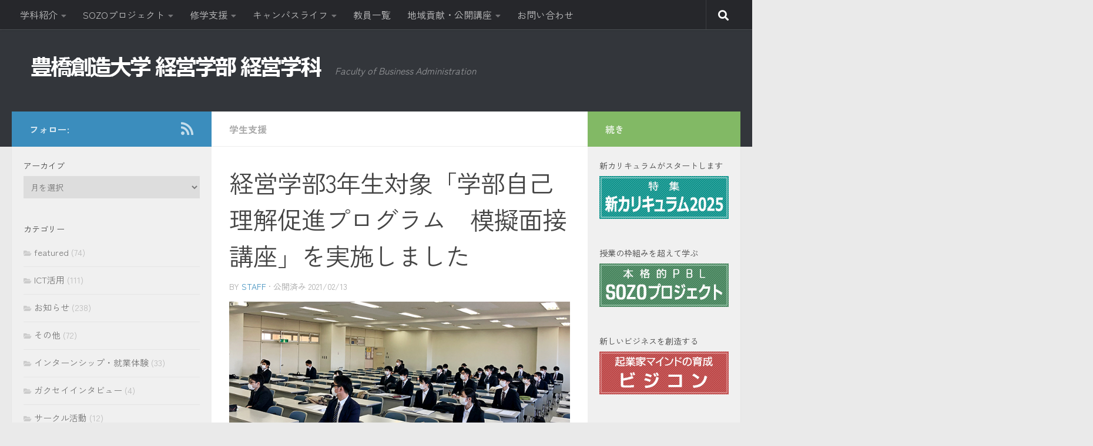

--- FILE ---
content_type: text/html; charset=UTF-8
request_url: https://ba.sozo.ac.jp/archives/10012
body_size: 22691
content:
<!DOCTYPE html>
<html class="no-js" dir="ltr" lang="ja" prefix="og: https://ogp.me/ns#">
<head>
  <meta charset="UTF-8">
  <meta name="viewport" content="width=device-width, initial-scale=1.0">
  <link rel="profile" href="https://gmpg.org/xfn/11" />
  <link rel="pingback" href="https://ba.sozo.ac.jp/dept/xmlrpc.php">

  <title>経営学部3年生対象「学部自己理解促進プログラム 模擬面接講座」を実施しました | 豊橋創造大学 経営学部 経営学科</title>
	<style>img:is([sizes="auto" i], [sizes^="auto," i]) { contain-intrinsic-size: 3000px 1500px }</style>
	
		<!-- All in One SEO 4.9.1 - aioseo.com -->
	<meta name="robots" content="max-snippet:-1, max-image-preview:large, max-video-preview:-1" />
	<meta name="author" content="staff"/>
	<link rel="canonical" href="https://ba.sozo.ac.jp/archives/10012" />
	<meta name="generator" content="All in One SEO (AIOSEO) 4.9.1" />
		<meta property="og:locale" content="ja_JP" />
		<meta property="og:site_name" content="豊橋創造大学 経営学部 経営学科" />
		<meta property="og:type" content="article" />
		<meta property="og:title" content="経営学部3年生対象「学部自己理解促進プログラム 模擬面接講座」を実施しました | 豊橋創造大学 経営学部 経営学科" />
		<meta property="og:url" content="https://ba.sozo.ac.jp/archives/10012" />
		<meta property="og:image" content="https://ba.sozo.ac.jp/dept/wp-content/uploads/2021/02/20210204-0-fb-1.jpg" />
		<meta property="og:image:secure_url" content="https://ba.sozo.ac.jp/dept/wp-content/uploads/2021/02/20210204-0-fb-1.jpg" />
		<meta property="og:image:width" content="1200" />
		<meta property="og:image:height" content="630" />
		<meta property="article:published_time" content="2021-02-13T00:48:53+00:00" />
		<meta property="article:modified_time" content="2021-02-13T00:49:17+00:00" />
		<meta name="twitter:card" content="summary" />
		<meta name="twitter:title" content="経営学部3年生対象「学部自己理解促進プログラム 模擬面接講座」を実施しました | 豊橋創造大学 経営学部 経営学科" />
		<meta name="twitter:image" content="https://ba.sozo.ac.jp/dept/wp-content/uploads/2021/02/20210204-0-1.jpg" />
		<script type="application/ld+json" class="aioseo-schema">
			{"@context":"https:\/\/schema.org","@graph":[{"@type":"Article","@id":"https:\/\/ba.sozo.ac.jp\/archives\/10012#article","name":"\u7d4c\u55b6\u5b66\u90e83\u5e74\u751f\u5bfe\u8c61\u300c\u5b66\u90e8\u81ea\u5df1\u7406\u89e3\u4fc3\u9032\u30d7\u30ed\u30b0\u30e9\u30e0 \u6a21\u64ec\u9762\u63a5\u8b1b\u5ea7\u300d\u3092\u5b9f\u65bd\u3057\u307e\u3057\u305f | \u8c4a\u6a4b\u5275\u9020\u5927\u5b66 \u7d4c\u55b6\u5b66\u90e8 \u7d4c\u55b6\u5b66\u79d1","headline":"\u7d4c\u55b6\u5b66\u90e83\u5e74\u751f\u5bfe\u8c61\u300c\u5b66\u90e8\u81ea\u5df1\u7406\u89e3\u4fc3\u9032\u30d7\u30ed\u30b0\u30e9\u30e0\u3000\u6a21\u64ec\u9762\u63a5\u8b1b\u5ea7\u300d\u3092\u5b9f\u65bd\u3057\u307e\u3057\u305f","author":{"@id":"https:\/\/ba.sozo.ac.jp\/archives\/author\/staff#author"},"publisher":{"@id":"https:\/\/ba.sozo.ac.jp\/#organization"},"image":{"@type":"ImageObject","url":"https:\/\/ba.sozo.ac.jp\/dept\/wp-content\/uploads\/2021\/02\/20210204-0-1.jpg","width":720,"height":340,"caption":"\u81ea\u5df1\u7406\u89e3\u4fc3\u9032\u30d7\u30ed\u30b0\u30e9\u30e0\u30fb\u6a21\u64ec\u9762\u63a5\u8b1b\u5ea7\uff082021\/2\/4-5\uff09"},"datePublished":"2021-02-13T09:48:53+09:00","dateModified":"2021-02-13T09:49:17+09:00","inLanguage":"ja","mainEntityOfPage":{"@id":"https:\/\/ba.sozo.ac.jp\/archives\/10012#webpage"},"isPartOf":{"@id":"https:\/\/ba.sozo.ac.jp\/archives\/10012#webpage"},"articleSection":"\u5b66\u751f\u652f\u63f4, 2020\u5e74\u5ea6, \u81ea\u5df1\u7406\u89e3\u4fc3\u9032\u30d7\u30ed\u30b0\u30e9\u30e0, \u753b\u50cf"},{"@type":"BreadcrumbList","@id":"https:\/\/ba.sozo.ac.jp\/archives\/10012#breadcrumblist","itemListElement":[{"@type":"ListItem","@id":"https:\/\/ba.sozo.ac.jp#listItem","position":1,"name":"\u30db\u30fc\u30e0","item":"https:\/\/ba.sozo.ac.jp","nextItem":{"@type":"ListItem","@id":"https:\/\/ba.sozo.ac.jp\/archives\/category\/support#listItem","name":"\u5b66\u751f\u652f\u63f4"}},{"@type":"ListItem","@id":"https:\/\/ba.sozo.ac.jp\/archives\/category\/support#listItem","position":2,"name":"\u5b66\u751f\u652f\u63f4","item":"https:\/\/ba.sozo.ac.jp\/archives\/category\/support","nextItem":{"@type":"ListItem","@id":"https:\/\/ba.sozo.ac.jp\/archives\/10012#listItem","name":"\u7d4c\u55b6\u5b66\u90e83\u5e74\u751f\u5bfe\u8c61\u300c\u5b66\u90e8\u81ea\u5df1\u7406\u89e3\u4fc3\u9032\u30d7\u30ed\u30b0\u30e9\u30e0\u3000\u6a21\u64ec\u9762\u63a5\u8b1b\u5ea7\u300d\u3092\u5b9f\u65bd\u3057\u307e\u3057\u305f"},"previousItem":{"@type":"ListItem","@id":"https:\/\/ba.sozo.ac.jp#listItem","name":"\u30db\u30fc\u30e0"}},{"@type":"ListItem","@id":"https:\/\/ba.sozo.ac.jp\/archives\/10012#listItem","position":3,"name":"\u7d4c\u55b6\u5b66\u90e83\u5e74\u751f\u5bfe\u8c61\u300c\u5b66\u90e8\u81ea\u5df1\u7406\u89e3\u4fc3\u9032\u30d7\u30ed\u30b0\u30e9\u30e0\u3000\u6a21\u64ec\u9762\u63a5\u8b1b\u5ea7\u300d\u3092\u5b9f\u65bd\u3057\u307e\u3057\u305f","previousItem":{"@type":"ListItem","@id":"https:\/\/ba.sozo.ac.jp\/archives\/category\/support#listItem","name":"\u5b66\u751f\u652f\u63f4"}}]},{"@type":"Organization","@id":"https:\/\/ba.sozo.ac.jp\/#organization","name":"\u8c4a\u6a4b\u5275\u9020\u5927\u5b66 \u7d4c\u55b6\u5b66\u90e8 \u7d4c\u55b6\u5b66\u79d1","description":"Faculty of Business Administration","url":"https:\/\/ba.sozo.ac.jp\/","logo":{"@type":"ImageObject","url":"https:\/\/ba.sozo.ac.jp\/dept\/wp-content\/uploads\/2015\/02\/title20150209.png","@id":"https:\/\/ba.sozo.ac.jp\/archives\/10012\/#organizationLogo","width":500,"height":48,"caption":"\u8c4a\u6a4b\u5275\u9020\u5927\u5b66 \u7d4c\u55b6\u5b66\u90e8 \u7d4c\u55b6\u5b66\u79d1"},"image":{"@id":"https:\/\/ba.sozo.ac.jp\/archives\/10012\/#organizationLogo"}},{"@type":"Person","@id":"https:\/\/ba.sozo.ac.jp\/archives\/author\/staff#author","url":"https:\/\/ba.sozo.ac.jp\/archives\/author\/staff","name":"staff","image":{"@type":"ImageObject","@id":"https:\/\/ba.sozo.ac.jp\/archives\/10012#authorImage","url":"https:\/\/secure.gravatar.com\/avatar\/fc442c96610ec23a349cae252a11c162877f84a389bdeceb9564a6a35f730e84?s=96&d=mm&r=g","width":96,"height":96,"caption":"staff"}},{"@type":"WebPage","@id":"https:\/\/ba.sozo.ac.jp\/archives\/10012#webpage","url":"https:\/\/ba.sozo.ac.jp\/archives\/10012","name":"\u7d4c\u55b6\u5b66\u90e83\u5e74\u751f\u5bfe\u8c61\u300c\u5b66\u90e8\u81ea\u5df1\u7406\u89e3\u4fc3\u9032\u30d7\u30ed\u30b0\u30e9\u30e0 \u6a21\u64ec\u9762\u63a5\u8b1b\u5ea7\u300d\u3092\u5b9f\u65bd\u3057\u307e\u3057\u305f | \u8c4a\u6a4b\u5275\u9020\u5927\u5b66 \u7d4c\u55b6\u5b66\u90e8 \u7d4c\u55b6\u5b66\u79d1","inLanguage":"ja","isPartOf":{"@id":"https:\/\/ba.sozo.ac.jp\/#website"},"breadcrumb":{"@id":"https:\/\/ba.sozo.ac.jp\/archives\/10012#breadcrumblist"},"author":{"@id":"https:\/\/ba.sozo.ac.jp\/archives\/author\/staff#author"},"creator":{"@id":"https:\/\/ba.sozo.ac.jp\/archives\/author\/staff#author"},"image":{"@type":"ImageObject","url":"https:\/\/ba.sozo.ac.jp\/dept\/wp-content\/uploads\/2021\/02\/20210204-0-1.jpg","@id":"https:\/\/ba.sozo.ac.jp\/archives\/10012\/#mainImage","width":720,"height":340,"caption":"\u81ea\u5df1\u7406\u89e3\u4fc3\u9032\u30d7\u30ed\u30b0\u30e9\u30e0\u30fb\u6a21\u64ec\u9762\u63a5\u8b1b\u5ea7\uff082021\/2\/4-5\uff09"},"primaryImageOfPage":{"@id":"https:\/\/ba.sozo.ac.jp\/archives\/10012#mainImage"},"datePublished":"2021-02-13T09:48:53+09:00","dateModified":"2021-02-13T09:49:17+09:00"},{"@type":"WebSite","@id":"https:\/\/ba.sozo.ac.jp\/#website","url":"https:\/\/ba.sozo.ac.jp\/","name":"\u8c4a\u6a4b\u5275\u9020\u5927\u5b66 \u7d4c\u55b6\u5b66\u90e8 \u7d4c\u55b6\u5b66\u79d1","description":"Faculty of Business Administration","inLanguage":"ja","publisher":{"@id":"https:\/\/ba.sozo.ac.jp\/#organization"}}]}
		</script>
		<!-- All in One SEO -->

<script>document.documentElement.className = document.documentElement.className.replace("no-js","js");</script>
<link rel="alternate" type="application/rss+xml" title="豊橋創造大学 経営学部 経営学科 &raquo; フィード" href="https://ba.sozo.ac.jp/feed" />
<link rel="alternate" type="application/rss+xml" title="豊橋創造大学 経営学部 経営学科 &raquo; コメントフィード" href="https://ba.sozo.ac.jp/comments/feed" />
		<!-- This site uses the Google Analytics by MonsterInsights plugin v9.10.1 - Using Analytics tracking - https://www.monsterinsights.com/ -->
							<script src="//www.googletagmanager.com/gtag/js?id=G-4Y3VV5DJ55"  data-cfasync="false" data-wpfc-render="false" async></script>
			<script data-cfasync="false" data-wpfc-render="false">
				var mi_version = '9.10.1';
				var mi_track_user = true;
				var mi_no_track_reason = '';
								var MonsterInsightsDefaultLocations = {"page_location":"https:\/\/ba.sozo.ac.jp\/archives\/10012\/"};
								if ( typeof MonsterInsightsPrivacyGuardFilter === 'function' ) {
					var MonsterInsightsLocations = (typeof MonsterInsightsExcludeQuery === 'object') ? MonsterInsightsPrivacyGuardFilter( MonsterInsightsExcludeQuery ) : MonsterInsightsPrivacyGuardFilter( MonsterInsightsDefaultLocations );
				} else {
					var MonsterInsightsLocations = (typeof MonsterInsightsExcludeQuery === 'object') ? MonsterInsightsExcludeQuery : MonsterInsightsDefaultLocations;
				}

								var disableStrs = [
										'ga-disable-G-4Y3VV5DJ55',
									];

				/* Function to detect opted out users */
				function __gtagTrackerIsOptedOut() {
					for (var index = 0; index < disableStrs.length; index++) {
						if (document.cookie.indexOf(disableStrs[index] + '=true') > -1) {
							return true;
						}
					}

					return false;
				}

				/* Disable tracking if the opt-out cookie exists. */
				if (__gtagTrackerIsOptedOut()) {
					for (var index = 0; index < disableStrs.length; index++) {
						window[disableStrs[index]] = true;
					}
				}

				/* Opt-out function */
				function __gtagTrackerOptout() {
					for (var index = 0; index < disableStrs.length; index++) {
						document.cookie = disableStrs[index] + '=true; expires=Thu, 31 Dec 2099 23:59:59 UTC; path=/';
						window[disableStrs[index]] = true;
					}
				}

				if ('undefined' === typeof gaOptout) {
					function gaOptout() {
						__gtagTrackerOptout();
					}
				}
								window.dataLayer = window.dataLayer || [];

				window.MonsterInsightsDualTracker = {
					helpers: {},
					trackers: {},
				};
				if (mi_track_user) {
					function __gtagDataLayer() {
						dataLayer.push(arguments);
					}

					function __gtagTracker(type, name, parameters) {
						if (!parameters) {
							parameters = {};
						}

						if (parameters.send_to) {
							__gtagDataLayer.apply(null, arguments);
							return;
						}

						if (type === 'event') {
														parameters.send_to = monsterinsights_frontend.v4_id;
							var hookName = name;
							if (typeof parameters['event_category'] !== 'undefined') {
								hookName = parameters['event_category'] + ':' + name;
							}

							if (typeof MonsterInsightsDualTracker.trackers[hookName] !== 'undefined') {
								MonsterInsightsDualTracker.trackers[hookName](parameters);
							} else {
								__gtagDataLayer('event', name, parameters);
							}
							
						} else {
							__gtagDataLayer.apply(null, arguments);
						}
					}

					__gtagTracker('js', new Date());
					__gtagTracker('set', {
						'developer_id.dZGIzZG': true,
											});
					if ( MonsterInsightsLocations.page_location ) {
						__gtagTracker('set', MonsterInsightsLocations);
					}
										__gtagTracker('config', 'G-4Y3VV5DJ55', {"forceSSL":"true"} );
										window.gtag = __gtagTracker;										(function () {
						/* https://developers.google.com/analytics/devguides/collection/analyticsjs/ */
						/* ga and __gaTracker compatibility shim. */
						var noopfn = function () {
							return null;
						};
						var newtracker = function () {
							return new Tracker();
						};
						var Tracker = function () {
							return null;
						};
						var p = Tracker.prototype;
						p.get = noopfn;
						p.set = noopfn;
						p.send = function () {
							var args = Array.prototype.slice.call(arguments);
							args.unshift('send');
							__gaTracker.apply(null, args);
						};
						var __gaTracker = function () {
							var len = arguments.length;
							if (len === 0) {
								return;
							}
							var f = arguments[len - 1];
							if (typeof f !== 'object' || f === null || typeof f.hitCallback !== 'function') {
								if ('send' === arguments[0]) {
									var hitConverted, hitObject = false, action;
									if ('event' === arguments[1]) {
										if ('undefined' !== typeof arguments[3]) {
											hitObject = {
												'eventAction': arguments[3],
												'eventCategory': arguments[2],
												'eventLabel': arguments[4],
												'value': arguments[5] ? arguments[5] : 1,
											}
										}
									}
									if ('pageview' === arguments[1]) {
										if ('undefined' !== typeof arguments[2]) {
											hitObject = {
												'eventAction': 'page_view',
												'page_path': arguments[2],
											}
										}
									}
									if (typeof arguments[2] === 'object') {
										hitObject = arguments[2];
									}
									if (typeof arguments[5] === 'object') {
										Object.assign(hitObject, arguments[5]);
									}
									if ('undefined' !== typeof arguments[1].hitType) {
										hitObject = arguments[1];
										if ('pageview' === hitObject.hitType) {
											hitObject.eventAction = 'page_view';
										}
									}
									if (hitObject) {
										action = 'timing' === arguments[1].hitType ? 'timing_complete' : hitObject.eventAction;
										hitConverted = mapArgs(hitObject);
										__gtagTracker('event', action, hitConverted);
									}
								}
								return;
							}

							function mapArgs(args) {
								var arg, hit = {};
								var gaMap = {
									'eventCategory': 'event_category',
									'eventAction': 'event_action',
									'eventLabel': 'event_label',
									'eventValue': 'event_value',
									'nonInteraction': 'non_interaction',
									'timingCategory': 'event_category',
									'timingVar': 'name',
									'timingValue': 'value',
									'timingLabel': 'event_label',
									'page': 'page_path',
									'location': 'page_location',
									'title': 'page_title',
									'referrer' : 'page_referrer',
								};
								for (arg in args) {
																		if (!(!args.hasOwnProperty(arg) || !gaMap.hasOwnProperty(arg))) {
										hit[gaMap[arg]] = args[arg];
									} else {
										hit[arg] = args[arg];
									}
								}
								return hit;
							}

							try {
								f.hitCallback();
							} catch (ex) {
							}
						};
						__gaTracker.create = newtracker;
						__gaTracker.getByName = newtracker;
						__gaTracker.getAll = function () {
							return [];
						};
						__gaTracker.remove = noopfn;
						__gaTracker.loaded = true;
						window['__gaTracker'] = __gaTracker;
					})();
									} else {
										console.log("");
					(function () {
						function __gtagTracker() {
							return null;
						}

						window['__gtagTracker'] = __gtagTracker;
						window['gtag'] = __gtagTracker;
					})();
									}
			</script>
							<!-- / Google Analytics by MonsterInsights -->
		<link rel='stylesheet' id='wp-block-library-css' href='https://ba.sozo.ac.jp/dept/wp-includes/css/dist/block-library/style.min.css' media='all' />
<style id='classic-theme-styles-inline-css'>
/*! This file is auto-generated */
.wp-block-button__link{color:#fff;background-color:#32373c;border-radius:9999px;box-shadow:none;text-decoration:none;padding:calc(.667em + 2px) calc(1.333em + 2px);font-size:1.125em}.wp-block-file__button{background:#32373c;color:#fff;text-decoration:none}
</style>
<link rel='stylesheet' id='aioseo/css/src/vue/standalone/blocks/table-of-contents/global.scss-css' href='https://ba.sozo.ac.jp/dept/wp-content/plugins/all-in-one-seo-pack/dist/Lite/assets/css/table-of-contents/global.e90f6d47.css?ver=4.9.1' media='all' />
<style id='global-styles-inline-css'>
:root{--wp--preset--aspect-ratio--square: 1;--wp--preset--aspect-ratio--4-3: 4/3;--wp--preset--aspect-ratio--3-4: 3/4;--wp--preset--aspect-ratio--3-2: 3/2;--wp--preset--aspect-ratio--2-3: 2/3;--wp--preset--aspect-ratio--16-9: 16/9;--wp--preset--aspect-ratio--9-16: 9/16;--wp--preset--color--black: #000000;--wp--preset--color--cyan-bluish-gray: #abb8c3;--wp--preset--color--white: #ffffff;--wp--preset--color--pale-pink: #f78da7;--wp--preset--color--vivid-red: #cf2e2e;--wp--preset--color--luminous-vivid-orange: #ff6900;--wp--preset--color--luminous-vivid-amber: #fcb900;--wp--preset--color--light-green-cyan: #7bdcb5;--wp--preset--color--vivid-green-cyan: #00d084;--wp--preset--color--pale-cyan-blue: #8ed1fc;--wp--preset--color--vivid-cyan-blue: #0693e3;--wp--preset--color--vivid-purple: #9b51e0;--wp--preset--gradient--vivid-cyan-blue-to-vivid-purple: linear-gradient(135deg,rgba(6,147,227,1) 0%,rgb(155,81,224) 100%);--wp--preset--gradient--light-green-cyan-to-vivid-green-cyan: linear-gradient(135deg,rgb(122,220,180) 0%,rgb(0,208,130) 100%);--wp--preset--gradient--luminous-vivid-amber-to-luminous-vivid-orange: linear-gradient(135deg,rgba(252,185,0,1) 0%,rgba(255,105,0,1) 100%);--wp--preset--gradient--luminous-vivid-orange-to-vivid-red: linear-gradient(135deg,rgba(255,105,0,1) 0%,rgb(207,46,46) 100%);--wp--preset--gradient--very-light-gray-to-cyan-bluish-gray: linear-gradient(135deg,rgb(238,238,238) 0%,rgb(169,184,195) 100%);--wp--preset--gradient--cool-to-warm-spectrum: linear-gradient(135deg,rgb(74,234,220) 0%,rgb(151,120,209) 20%,rgb(207,42,186) 40%,rgb(238,44,130) 60%,rgb(251,105,98) 80%,rgb(254,248,76) 100%);--wp--preset--gradient--blush-light-purple: linear-gradient(135deg,rgb(255,206,236) 0%,rgb(152,150,240) 100%);--wp--preset--gradient--blush-bordeaux: linear-gradient(135deg,rgb(254,205,165) 0%,rgb(254,45,45) 50%,rgb(107,0,62) 100%);--wp--preset--gradient--luminous-dusk: linear-gradient(135deg,rgb(255,203,112) 0%,rgb(199,81,192) 50%,rgb(65,88,208) 100%);--wp--preset--gradient--pale-ocean: linear-gradient(135deg,rgb(255,245,203) 0%,rgb(182,227,212) 50%,rgb(51,167,181) 100%);--wp--preset--gradient--electric-grass: linear-gradient(135deg,rgb(202,248,128) 0%,rgb(113,206,126) 100%);--wp--preset--gradient--midnight: linear-gradient(135deg,rgb(2,3,129) 0%,rgb(40,116,252) 100%);--wp--preset--font-size--small: 13px;--wp--preset--font-size--medium: 20px;--wp--preset--font-size--large: 36px;--wp--preset--font-size--x-large: 42px;--wp--preset--spacing--20: 0.44rem;--wp--preset--spacing--30: 0.67rem;--wp--preset--spacing--40: 1rem;--wp--preset--spacing--50: 1.5rem;--wp--preset--spacing--60: 2.25rem;--wp--preset--spacing--70: 3.38rem;--wp--preset--spacing--80: 5.06rem;--wp--preset--shadow--natural: 6px 6px 9px rgba(0, 0, 0, 0.2);--wp--preset--shadow--deep: 12px 12px 50px rgba(0, 0, 0, 0.4);--wp--preset--shadow--sharp: 6px 6px 0px rgba(0, 0, 0, 0.2);--wp--preset--shadow--outlined: 6px 6px 0px -3px rgba(255, 255, 255, 1), 6px 6px rgba(0, 0, 0, 1);--wp--preset--shadow--crisp: 6px 6px 0px rgba(0, 0, 0, 1);}:where(.is-layout-flex){gap: 0.5em;}:where(.is-layout-grid){gap: 0.5em;}body .is-layout-flex{display: flex;}.is-layout-flex{flex-wrap: wrap;align-items: center;}.is-layout-flex > :is(*, div){margin: 0;}body .is-layout-grid{display: grid;}.is-layout-grid > :is(*, div){margin: 0;}:where(.wp-block-columns.is-layout-flex){gap: 2em;}:where(.wp-block-columns.is-layout-grid){gap: 2em;}:where(.wp-block-post-template.is-layout-flex){gap: 1.25em;}:where(.wp-block-post-template.is-layout-grid){gap: 1.25em;}.has-black-color{color: var(--wp--preset--color--black) !important;}.has-cyan-bluish-gray-color{color: var(--wp--preset--color--cyan-bluish-gray) !important;}.has-white-color{color: var(--wp--preset--color--white) !important;}.has-pale-pink-color{color: var(--wp--preset--color--pale-pink) !important;}.has-vivid-red-color{color: var(--wp--preset--color--vivid-red) !important;}.has-luminous-vivid-orange-color{color: var(--wp--preset--color--luminous-vivid-orange) !important;}.has-luminous-vivid-amber-color{color: var(--wp--preset--color--luminous-vivid-amber) !important;}.has-light-green-cyan-color{color: var(--wp--preset--color--light-green-cyan) !important;}.has-vivid-green-cyan-color{color: var(--wp--preset--color--vivid-green-cyan) !important;}.has-pale-cyan-blue-color{color: var(--wp--preset--color--pale-cyan-blue) !important;}.has-vivid-cyan-blue-color{color: var(--wp--preset--color--vivid-cyan-blue) !important;}.has-vivid-purple-color{color: var(--wp--preset--color--vivid-purple) !important;}.has-black-background-color{background-color: var(--wp--preset--color--black) !important;}.has-cyan-bluish-gray-background-color{background-color: var(--wp--preset--color--cyan-bluish-gray) !important;}.has-white-background-color{background-color: var(--wp--preset--color--white) !important;}.has-pale-pink-background-color{background-color: var(--wp--preset--color--pale-pink) !important;}.has-vivid-red-background-color{background-color: var(--wp--preset--color--vivid-red) !important;}.has-luminous-vivid-orange-background-color{background-color: var(--wp--preset--color--luminous-vivid-orange) !important;}.has-luminous-vivid-amber-background-color{background-color: var(--wp--preset--color--luminous-vivid-amber) !important;}.has-light-green-cyan-background-color{background-color: var(--wp--preset--color--light-green-cyan) !important;}.has-vivid-green-cyan-background-color{background-color: var(--wp--preset--color--vivid-green-cyan) !important;}.has-pale-cyan-blue-background-color{background-color: var(--wp--preset--color--pale-cyan-blue) !important;}.has-vivid-cyan-blue-background-color{background-color: var(--wp--preset--color--vivid-cyan-blue) !important;}.has-vivid-purple-background-color{background-color: var(--wp--preset--color--vivid-purple) !important;}.has-black-border-color{border-color: var(--wp--preset--color--black) !important;}.has-cyan-bluish-gray-border-color{border-color: var(--wp--preset--color--cyan-bluish-gray) !important;}.has-white-border-color{border-color: var(--wp--preset--color--white) !important;}.has-pale-pink-border-color{border-color: var(--wp--preset--color--pale-pink) !important;}.has-vivid-red-border-color{border-color: var(--wp--preset--color--vivid-red) !important;}.has-luminous-vivid-orange-border-color{border-color: var(--wp--preset--color--luminous-vivid-orange) !important;}.has-luminous-vivid-amber-border-color{border-color: var(--wp--preset--color--luminous-vivid-amber) !important;}.has-light-green-cyan-border-color{border-color: var(--wp--preset--color--light-green-cyan) !important;}.has-vivid-green-cyan-border-color{border-color: var(--wp--preset--color--vivid-green-cyan) !important;}.has-pale-cyan-blue-border-color{border-color: var(--wp--preset--color--pale-cyan-blue) !important;}.has-vivid-cyan-blue-border-color{border-color: var(--wp--preset--color--vivid-cyan-blue) !important;}.has-vivid-purple-border-color{border-color: var(--wp--preset--color--vivid-purple) !important;}.has-vivid-cyan-blue-to-vivid-purple-gradient-background{background: var(--wp--preset--gradient--vivid-cyan-blue-to-vivid-purple) !important;}.has-light-green-cyan-to-vivid-green-cyan-gradient-background{background: var(--wp--preset--gradient--light-green-cyan-to-vivid-green-cyan) !important;}.has-luminous-vivid-amber-to-luminous-vivid-orange-gradient-background{background: var(--wp--preset--gradient--luminous-vivid-amber-to-luminous-vivid-orange) !important;}.has-luminous-vivid-orange-to-vivid-red-gradient-background{background: var(--wp--preset--gradient--luminous-vivid-orange-to-vivid-red) !important;}.has-very-light-gray-to-cyan-bluish-gray-gradient-background{background: var(--wp--preset--gradient--very-light-gray-to-cyan-bluish-gray) !important;}.has-cool-to-warm-spectrum-gradient-background{background: var(--wp--preset--gradient--cool-to-warm-spectrum) !important;}.has-blush-light-purple-gradient-background{background: var(--wp--preset--gradient--blush-light-purple) !important;}.has-blush-bordeaux-gradient-background{background: var(--wp--preset--gradient--blush-bordeaux) !important;}.has-luminous-dusk-gradient-background{background: var(--wp--preset--gradient--luminous-dusk) !important;}.has-pale-ocean-gradient-background{background: var(--wp--preset--gradient--pale-ocean) !important;}.has-electric-grass-gradient-background{background: var(--wp--preset--gradient--electric-grass) !important;}.has-midnight-gradient-background{background: var(--wp--preset--gradient--midnight) !important;}.has-small-font-size{font-size: var(--wp--preset--font-size--small) !important;}.has-medium-font-size{font-size: var(--wp--preset--font-size--medium) !important;}.has-large-font-size{font-size: var(--wp--preset--font-size--large) !important;}.has-x-large-font-size{font-size: var(--wp--preset--font-size--x-large) !important;}
:where(.wp-block-post-template.is-layout-flex){gap: 1.25em;}:where(.wp-block-post-template.is-layout-grid){gap: 1.25em;}
:where(.wp-block-columns.is-layout-flex){gap: 2em;}:where(.wp-block-columns.is-layout-grid){gap: 2em;}
:root :where(.wp-block-pullquote){font-size: 1.5em;line-height: 1.6;}
</style>
<link rel='stylesheet' id='sb-type-std-css' href='https://ba.sozo.ac.jp/dept/wp-content/plugins/speech-bubble/css/sb-type-std.css' media='all' />
<link rel='stylesheet' id='sb-type-fb-css' href='https://ba.sozo.ac.jp/dept/wp-content/plugins/speech-bubble/css/sb-type-fb.css' media='all' />
<link rel='stylesheet' id='sb-type-fb-flat-css' href='https://ba.sozo.ac.jp/dept/wp-content/plugins/speech-bubble/css/sb-type-fb-flat.css' media='all' />
<link rel='stylesheet' id='sb-type-ln-css' href='https://ba.sozo.ac.jp/dept/wp-content/plugins/speech-bubble/css/sb-type-ln.css' media='all' />
<link rel='stylesheet' id='sb-type-ln-flat-css' href='https://ba.sozo.ac.jp/dept/wp-content/plugins/speech-bubble/css/sb-type-ln-flat.css' media='all' />
<link rel='stylesheet' id='sb-type-pink-css' href='https://ba.sozo.ac.jp/dept/wp-content/plugins/speech-bubble/css/sb-type-pink.css' media='all' />
<link rel='stylesheet' id='sb-type-rtail-css' href='https://ba.sozo.ac.jp/dept/wp-content/plugins/speech-bubble/css/sb-type-rtail.css' media='all' />
<link rel='stylesheet' id='sb-type-drop-css' href='https://ba.sozo.ac.jp/dept/wp-content/plugins/speech-bubble/css/sb-type-drop.css' media='all' />
<link rel='stylesheet' id='sb-type-think-css' href='https://ba.sozo.ac.jp/dept/wp-content/plugins/speech-bubble/css/sb-type-think.css' media='all' />
<link rel='stylesheet' id='sb-no-br-css' href='https://ba.sozo.ac.jp/dept/wp-content/plugins/speech-bubble/css/sb-no-br.css' media='all' />
<link rel='stylesheet' id='hueman-main-style-css' href='https://ba.sozo.ac.jp/dept/wp-content/themes/hueman/assets/front/css/main.min.css?ver=3.7.27' media='all' />
<style id='hueman-main-style-inline-css'>
body { font-size:1.00rem; }@media only screen and (min-width: 720px) {
        .nav > li { font-size:1.00rem; }
      }.sidebar .widget { padding-left: 20px; padding-right: 20px; padding-top: 20px; }::selection { background-color: #3b8dbd; }
::-moz-selection { background-color: #3b8dbd; }a,a>span.hu-external::after,.themeform label .required,#flexslider-featured .flex-direction-nav .flex-next:hover,#flexslider-featured .flex-direction-nav .flex-prev:hover,.post-hover:hover .post-title a,.post-title a:hover,.sidebar.s1 .post-nav li a:hover i,.content .post-nav li a:hover i,.post-related a:hover,.sidebar.s1 .widget_rss ul li a,#footer .widget_rss ul li a,.sidebar.s1 .widget_calendar a,#footer .widget_calendar a,.sidebar.s1 .alx-tab .tab-item-category a,.sidebar.s1 .alx-posts .post-item-category a,.sidebar.s1 .alx-tab li:hover .tab-item-title a,.sidebar.s1 .alx-tab li:hover .tab-item-comment a,.sidebar.s1 .alx-posts li:hover .post-item-title a,#footer .alx-tab .tab-item-category a,#footer .alx-posts .post-item-category a,#footer .alx-tab li:hover .tab-item-title a,#footer .alx-tab li:hover .tab-item-comment a,#footer .alx-posts li:hover .post-item-title a,.comment-tabs li.active a,.comment-awaiting-moderation,.child-menu a:hover,.child-menu .current_page_item > a,.wp-pagenavi a{ color: #3b8dbd; }input[type="submit"],.themeform button[type="submit"],.sidebar.s1 .sidebar-top,.sidebar.s1 .sidebar-toggle,#flexslider-featured .flex-control-nav li a.flex-active,.post-tags a:hover,.sidebar.s1 .widget_calendar caption,#footer .widget_calendar caption,.author-bio .bio-avatar:after,.commentlist li.bypostauthor > .comment-body:after,.commentlist li.comment-author-admin > .comment-body:after{ background-color: #3b8dbd; }.post-format .format-container { border-color: #3b8dbd; }.sidebar.s1 .alx-tabs-nav li.active a,#footer .alx-tabs-nav li.active a,.comment-tabs li.active a,.wp-pagenavi a:hover,.wp-pagenavi a:active,.wp-pagenavi span.current{ border-bottom-color: #3b8dbd!important; }.sidebar.s2 .post-nav li a:hover i,
.sidebar.s2 .widget_rss ul li a,
.sidebar.s2 .widget_calendar a,
.sidebar.s2 .alx-tab .tab-item-category a,
.sidebar.s2 .alx-posts .post-item-category a,
.sidebar.s2 .alx-tab li:hover .tab-item-title a,
.sidebar.s2 .alx-tab li:hover .tab-item-comment a,
.sidebar.s2 .alx-posts li:hover .post-item-title a { color: #82b965; }
.sidebar.s2 .sidebar-top,.sidebar.s2 .sidebar-toggle,.post-comments,.jp-play-bar,.jp-volume-bar-value,.sidebar.s2 .widget_calendar caption{ background-color: #82b965; }.sidebar.s2 .alx-tabs-nav li.active a { border-bottom-color: #82b965; }
.post-comments::before { border-right-color: #82b965; }
      .search-expand,
              #nav-topbar.nav-container { background-color: #26272b}@media only screen and (min-width: 720px) {
                #nav-topbar .nav ul { background-color: #26272b; }
              }.is-scrolled #header .nav-container.desktop-sticky,
              .is-scrolled #header .search-expand { background-color: #26272b; background-color: rgba(38,39,43,0.90) }.is-scrolled .topbar-transparent #nav-topbar.desktop-sticky .nav ul { background-color: #26272b; background-color: rgba(38,39,43,0.95) }#header { background-color: #33363b; }
@media only screen and (min-width: 720px) {
  #nav-header .nav ul { background-color: #33363b; }
}
        #header #nav-mobile { background-color: #33363b; }.is-scrolled #header #nav-mobile { background-color: #33363b; background-color: rgba(51,54,59,0.90) }#nav-header.nav-container, #main-header-search .search-expand { background-color: ; }
@media only screen and (min-width: 720px) {
  #nav-header .nav ul { background-color: ; }
}
        
</style>
<link rel='stylesheet' id='theme-stylesheet-css' href='https://ba.sozo.ac.jp/dept/wp-content/themes/hueman-child/style.css' media='all' />
<link rel='stylesheet' id='hueman-font-awesome-css' href='https://ba.sozo.ac.jp/dept/wp-content/themes/hueman/assets/front/css/font-awesome.min.css?ver=3.7.27' media='all' />
<link rel='stylesheet' id='taxopress-frontend-css-css' href='https://ba.sozo.ac.jp/dept/wp-content/plugins/simple-tags/assets/frontend/css/frontend.css?ver=3.40.1' media='all' />
<link rel='stylesheet' id='slb_core-css' href='https://ba.sozo.ac.jp/dept/wp-content/plugins/simple-lightbox/client/css/app.css?ver=2.9.4' media='all' />
<script src="https://ba.sozo.ac.jp/dept/wp-content/plugins/google-analytics-for-wordpress/assets/js/frontend-gtag.min.js?ver=9.10.1" id="monsterinsights-frontend-script-js" async data-wp-strategy="async"></script>
<script data-cfasync="false" data-wpfc-render="false" id='monsterinsights-frontend-script-js-extra'>var monsterinsights_frontend = {"js_events_tracking":"true","download_extensions":"doc,pdf,ppt,zip,xls,docx,pptx,xlsx","inbound_paths":"[]","home_url":"https:\/\/ba.sozo.ac.jp","hash_tracking":"false","v4_id":"G-4Y3VV5DJ55"};</script>
<script id="nb-jquery" src="https://ba.sozo.ac.jp/dept/wp-includes/js/jquery/jquery.min.js?ver=3.7.1" id="jquery-core-js"></script>
<script src="https://ba.sozo.ac.jp/dept/wp-includes/js/jquery/jquery-migrate.min.js?ver=3.4.1" id="jquery-migrate-js"></script>
<script src="https://ba.sozo.ac.jp/dept/wp-content/plugins/simple-tags/assets/frontend/js/frontend.js?ver=3.40.1" id="taxopress-frontend-js-js"></script>
<link rel="https://api.w.org/" href="https://ba.sozo.ac.jp/wp-json/" /><link rel="alternate" title="JSON" type="application/json" href="https://ba.sozo.ac.jp/wp-json/wp/v2/posts/10012" /><link rel="EditURI" type="application/rsd+xml" title="RSD" href="https://ba.sozo.ac.jp/dept/xmlrpc.php?rsd" />

<link rel='shortlink' href='https://ba.sozo.ac.jp/?p=10012' />
<link rel="alternate" title="oEmbed (JSON)" type="application/json+oembed" href="https://ba.sozo.ac.jp/wp-json/oembed/1.0/embed?url=https%3A%2F%2Fba.sozo.ac.jp%2Farchives%2F10012" />
<link rel="alternate" title="oEmbed (XML)" type="text/xml+oembed" href="https://ba.sozo.ac.jp/wp-json/oembed/1.0/embed?url=https%3A%2F%2Fba.sozo.ac.jp%2Farchives%2F10012&#038;format=xml" />
<script type="text/javascript">
	window._se_plugin_version = '8.1.9';
</script>
    <link rel="preload" as="font" type="font/woff2" href="https://ba.sozo.ac.jp/dept/wp-content/themes/hueman/assets/front/webfonts/fa-brands-400.woff2?v=5.15.2" crossorigin="anonymous"/>
    <link rel="preload" as="font" type="font/woff2" href="https://ba.sozo.ac.jp/dept/wp-content/themes/hueman/assets/front/webfonts/fa-regular-400.woff2?v=5.15.2" crossorigin="anonymous"/>
    <link rel="preload" as="font" type="font/woff2" href="https://ba.sozo.ac.jp/dept/wp-content/themes/hueman/assets/front/webfonts/fa-solid-900.woff2?v=5.15.2" crossorigin="anonymous"/>
  <link rel="preload" as="font" type="font/woff" href="https://ba.sozo.ac.jp/dept/wp-content/themes/hueman/assets/front/fonts/titillium-light-webfont.woff" crossorigin="anonymous"/>
<link rel="preload" as="font" type="font/woff" href="https://ba.sozo.ac.jp/dept/wp-content/themes/hueman/assets/front/fonts/titillium-lightitalic-webfont.woff" crossorigin="anonymous"/>
<link rel="preload" as="font" type="font/woff" href="https://ba.sozo.ac.jp/dept/wp-content/themes/hueman/assets/front/fonts/titillium-regular-webfont.woff" crossorigin="anonymous"/>
<link rel="preload" as="font" type="font/woff" href="https://ba.sozo.ac.jp/dept/wp-content/themes/hueman/assets/front/fonts/titillium-regularitalic-webfont.woff" crossorigin="anonymous"/>
<link rel="preload" as="font" type="font/woff" href="https://ba.sozo.ac.jp/dept/wp-content/themes/hueman/assets/front/fonts/titillium-semibold-webfont.woff" crossorigin="anonymous"/>
<style>
  /*  base : fonts
/* ------------------------------------ */
body { font-family: "Titillium", Arial, sans-serif; }
@font-face {
  font-family: 'Titillium';
  src: url('https://ba.sozo.ac.jp/dept/wp-content/themes/hueman/assets/front/fonts/titillium-light-webfont.eot');
  src: url('https://ba.sozo.ac.jp/dept/wp-content/themes/hueman/assets/front/fonts/titillium-light-webfont.svg#titillium-light-webfont') format('svg'),
     url('https://ba.sozo.ac.jp/dept/wp-content/themes/hueman/assets/front/fonts/titillium-light-webfont.eot?#iefix') format('embedded-opentype'),
     url('https://ba.sozo.ac.jp/dept/wp-content/themes/hueman/assets/front/fonts/titillium-light-webfont.woff') format('woff'),
     url('https://ba.sozo.ac.jp/dept/wp-content/themes/hueman/assets/front/fonts/titillium-light-webfont.ttf') format('truetype');
  font-weight: 300;
  font-style: normal;
}
@font-face {
  font-family: 'Titillium';
  src: url('https://ba.sozo.ac.jp/dept/wp-content/themes/hueman/assets/front/fonts/titillium-lightitalic-webfont.eot');
  src: url('https://ba.sozo.ac.jp/dept/wp-content/themes/hueman/assets/front/fonts/titillium-lightitalic-webfont.svg#titillium-lightitalic-webfont') format('svg'),
     url('https://ba.sozo.ac.jp/dept/wp-content/themes/hueman/assets/front/fonts/titillium-lightitalic-webfont.eot?#iefix') format('embedded-opentype'),
     url('https://ba.sozo.ac.jp/dept/wp-content/themes/hueman/assets/front/fonts/titillium-lightitalic-webfont.woff') format('woff'),
     url('https://ba.sozo.ac.jp/dept/wp-content/themes/hueman/assets/front/fonts/titillium-lightitalic-webfont.ttf') format('truetype');
  font-weight: 300;
  font-style: italic;
}
@font-face {
  font-family: 'Titillium';
  src: url('https://ba.sozo.ac.jp/dept/wp-content/themes/hueman/assets/front/fonts/titillium-regular-webfont.eot');
  src: url('https://ba.sozo.ac.jp/dept/wp-content/themes/hueman/assets/front/fonts/titillium-regular-webfont.svg#titillium-regular-webfont') format('svg'),
     url('https://ba.sozo.ac.jp/dept/wp-content/themes/hueman/assets/front/fonts/titillium-regular-webfont.eot?#iefix') format('embedded-opentype'),
     url('https://ba.sozo.ac.jp/dept/wp-content/themes/hueman/assets/front/fonts/titillium-regular-webfont.woff') format('woff'),
     url('https://ba.sozo.ac.jp/dept/wp-content/themes/hueman/assets/front/fonts/titillium-regular-webfont.ttf') format('truetype');
  font-weight: 400;
  font-style: normal;
}
@font-face {
  font-family: 'Titillium';
  src: url('https://ba.sozo.ac.jp/dept/wp-content/themes/hueman/assets/front/fonts/titillium-regularitalic-webfont.eot');
  src: url('https://ba.sozo.ac.jp/dept/wp-content/themes/hueman/assets/front/fonts/titillium-regularitalic-webfont.svg#titillium-regular-webfont') format('svg'),
     url('https://ba.sozo.ac.jp/dept/wp-content/themes/hueman/assets/front/fonts/titillium-regularitalic-webfont.eot?#iefix') format('embedded-opentype'),
     url('https://ba.sozo.ac.jp/dept/wp-content/themes/hueman/assets/front/fonts/titillium-regularitalic-webfont.woff') format('woff'),
     url('https://ba.sozo.ac.jp/dept/wp-content/themes/hueman/assets/front/fonts/titillium-regularitalic-webfont.ttf') format('truetype');
  font-weight: 400;
  font-style: italic;
}
@font-face {
    font-family: 'Titillium';
    src: url('https://ba.sozo.ac.jp/dept/wp-content/themes/hueman/assets/front/fonts/titillium-semibold-webfont.eot');
    src: url('https://ba.sozo.ac.jp/dept/wp-content/themes/hueman/assets/front/fonts/titillium-semibold-webfont.svg#titillium-semibold-webfont') format('svg'),
         url('https://ba.sozo.ac.jp/dept/wp-content/themes/hueman/assets/front/fonts/titillium-semibold-webfont.eot?#iefix') format('embedded-opentype'),
         url('https://ba.sozo.ac.jp/dept/wp-content/themes/hueman/assets/front/fonts/titillium-semibold-webfont.woff') format('woff'),
         url('https://ba.sozo.ac.jp/dept/wp-content/themes/hueman/assets/front/fonts/titillium-semibold-webfont.ttf') format('truetype');
  font-weight: 600;
  font-style: normal;
}
</style>
  <!--[if lt IE 9]>
<script src="https://ba.sozo.ac.jp/dept/wp-content/themes/hueman/assets/front/js/ie/html5shiv-printshiv.min.js"></script>
<script src="https://ba.sozo.ac.jp/dept/wp-content/themes/hueman/assets/front/js/ie/selectivizr.js"></script>
<![endif]-->
<style type="text/css">a.st_tag, a.internal_tag, .st_tag, .internal_tag { text-decoration: underline !important; }</style></head>

<body class="nb-3-3-8 nimble-no-local-data-skp__post_post_10012 nimble-no-group-site-tmpl-skp__all_post wp-singular post-template-default single single-post postid-10012 single-format-image wp-custom-logo wp-embed-responsive wp-theme-hueman wp-child-theme-hueman-child sek-hide-rc-badge col-3cm full-width topbar-enabled header-desktop-sticky header-mobile-sticky hueman-3-7-27-with-child-theme unknown">

<div id="fb-root"></div>
<script async defer crossorigin="anonymous" src="https://connect.facebook.net/ja_JP/sdk.js#xfbml=1&version=v7.0&appId=427982960649140&autoLogAppEvents=1"></script>
	
<div id="wrapper">
  <a class="screen-reader-text skip-link" href="#content">コンテンツへスキップ</a>
  
  <header id="header" class="main-menu-mobile-on one-mobile-menu main_menu header-ads-desktop header-ads-mobile topbar-transparent no-header-img">
        <nav class="nav-container group mobile-menu mobile-sticky no-menu-assigned" id="nav-mobile" data-menu-id="header-1">
  <div class="mobile-title-logo-in-header"><p class="site-title">                  <a class="custom-logo-link" href="https://ba.sozo.ac.jp/" rel="home" title="豊橋創造大学 経営学部 経営学科 | ホームページ"><img src="https://ba.sozo.ac.jp/dept/wp-content/uploads/2015/02/title20150209.png" alt="豊橋創造大学 経営学部 経営学科" width="500" height="48"/></a>                </p></div>
        
                    <!-- <div class="ham__navbar-toggler collapsed" aria-expanded="false">
          <div class="ham__navbar-span-wrapper">
            <span class="ham-toggler-menu__span"></span>
          </div>
        </div> -->
        <button class="ham__navbar-toggler-two collapsed" title="Menu" aria-expanded="false">
          <span class="ham__navbar-span-wrapper">
            <span class="line line-1"></span>
            <span class="line line-2"></span>
            <span class="line line-3"></span>
          </span>
        </button>
            
      <div class="nav-text"></div>
      <div class="nav-wrap container">
                  <ul class="nav container-inner group mobile-search">
                            <li>
                  <form role="search" method="get" class="search-form" action="https://ba.sozo.ac.jp/">
				<label>
					<span class="screen-reader-text">検索:</span>
					<input type="search" class="search-field" placeholder="検索&hellip;" value="" name="s" />
				</label>
				<input type="submit" class="search-submit" value="検索" />
			</form>                </li>
                      </ul>
                <ul id="menu-mainmenu" class="nav container-inner group"><li id="menu-item-38" class="menu-item menu-item-type-post_type menu-item-object-page menu-item-has-children menu-item-38"><a href="https://ba.sozo.ac.jp/about">学科紹介</a>
<ul class="sub-menu">
	<li id="menu-item-63" class="menu-item menu-item-type-post_type menu-item-object-page menu-item-63"><a href="https://ba.sozo.ac.jp/about/policy">求める学生像</a></li>
	<li id="menu-item-39" class="menu-item menu-item-type-post_type menu-item-object-page menu-item-39"><a href="https://ba.sozo.ac.jp/about/distinctive_education">特色ある教育</a></li>
	<li id="menu-item-10639" class="menu-item menu-item-type-post_type menu-item-object-page menu-item-10639"><a href="https://ba.sozo.ac.jp/bpc">ビジネスプランコンテスト</a></li>
	<li id="menu-item-746" class="menu-item menu-item-type-post_type menu-item-object-page menu-item-746"><a href="https://ba.sozo.ac.jp/about/curriculum">カリキュラム</a></li>
	<li id="menu-item-10178" class="menu-item menu-item-type-post_type menu-item-object-page menu-item-10178"><a href="https://ba.sozo.ac.jp/online_education">オンライン授業</a></li>
	<li id="menu-item-765" class="menu-item menu-item-type-post_type menu-item-object-page menu-item-765"><a href="https://ba.sozo.ac.jp/about/careerpath">期待される進路</a></li>
	<li id="menu-item-1316" class="menu-item menu-item-type-post_type menu-item-object-page menu-item-1316"><a href="https://ba.sozo.ac.jp/about/facilities">施設・設備</a></li>
	<li id="menu-item-59" class="menu-item menu-item-type-post_type menu-item-object-page menu-item-59"><a href="https://ba.sozo.ac.jp/about/gp">文部科学省採択事業</a></li>
</ul>
</li>
<li id="menu-item-2782" class="menu-item menu-item-type-post_type menu-item-object-page menu-item-has-children menu-item-2782"><a href="https://ba.sozo.ac.jp/project">SOZOプロジェクト</a>
<ul class="sub-menu">
	<li id="menu-item-13286" class="menu-item menu-item-type-post_type menu-item-object-page menu-item-13286"><a href="https://ba.sozo.ac.jp/project/2025">2025年度プロジェクト</a></li>
	<li id="menu-item-10180" class="menu-item menu-item-type-post_type menu-item-object-page menu-item-10180"><a href="https://ba.sozo.ac.jp/proj_sitelink">Webサイト・SNS</a></li>
</ul>
</li>
<li id="menu-item-58" class="menu-item menu-item-type-post_type menu-item-object-page menu-item-has-children menu-item-58"><a href="https://ba.sozo.ac.jp/support">修学支援</a>
<ul class="sub-menu">
	<li id="menu-item-4508" class="menu-item menu-item-type-post_type menu-item-object-page menu-item-4508"><a href="https://ba.sozo.ac.jp/support/voice">経営学部の奨学生たち</a></li>
</ul>
</li>
<li id="menu-item-1015" class="menu-item menu-item-type-post_type menu-item-object-page menu-item-has-children menu-item-1015"><a href="https://ba.sozo.ac.jp/campuslife">キャンパスライフ</a>
<ul class="sub-menu">
	<li id="menu-item-7516" class="menu-item menu-item-type-post_type menu-item-object-page menu-item-7516"><a href="https://ba.sozo.ac.jp/study">研究発表等</a></li>
	<li id="menu-item-7384" class="menu-item menu-item-type-post_type menu-item-object-page menu-item-7384"><a href="https://ba.sozo.ac.jp/prize">学生表彰</a></li>
	<li id="menu-item-9147" class="menu-item menu-item-type-taxonomy menu-item-object-category menu-item-9147"><a href="https://ba.sozo.ac.jp/archives/category/student_interview">ガクセイインタビュー</a></li>
	<li id="menu-item-4597" class="menu-item menu-item-type-taxonomy menu-item-object-category menu-item-4597"><a href="https://ba.sozo.ac.jp/archives/category/circle">サークル活動</a></li>
</ul>
</li>
<li id="menu-item-12355" class="menu-item menu-item-type-post_type menu-item-object-page menu-item-12355"><a href="https://ba.sozo.ac.jp/staff">教員一覧</a></li>
<li id="menu-item-51" class="menu-item menu-item-type-post_type menu-item-object-page menu-item-has-children menu-item-51"><a href="https://ba.sozo.ac.jp/contrib_act">地域貢献・公開講座</a>
<ul class="sub-menu">
	<li id="menu-item-79" class="menu-item menu-item-type-post_type menu-item-object-page menu-item-79"><a href="https://ba.sozo.ac.jp/contrib_act/regional">地域貢献活動</a></li>
	<li id="menu-item-53" class="menu-item menu-item-type-post_type menu-item-object-page menu-item-53"><a href="https://ba.sozo.ac.jp/contrib_act/extension">公開講座</a></li>
	<li id="menu-item-6099" class="menu-item menu-item-type-post_type menu-item-object-page menu-item-6099"><a href="https://ba.sozo.ac.jp/contrib_act/cooperation">高大連携事業</a></li>
</ul>
</li>
<li id="menu-item-28" class="menu-item menu-item-type-post_type menu-item-object-page menu-item-28"><a href="https://ba.sozo.ac.jp/contact">お問い合わせ</a></li>
</ul>      </div>
</nav><!--/#nav-topbar-->  
        <nav class="nav-container group desktop-menu desktop-sticky " id="nav-topbar" data-menu-id="header-2">
    <div class="nav-text"></div>
  <div class="topbar-toggle-down">
    <i class="fas fa-angle-double-down" aria-hidden="true" data-toggle="down" title="メニューを展開"></i>
    <i class="fas fa-angle-double-up" aria-hidden="true" data-toggle="up" title="メニューを閉じる"></i>
  </div>
  <div class="nav-wrap container">
    <ul id="menu-mainmenu-1" class="nav container-inner group"><li class="menu-item menu-item-type-post_type menu-item-object-page menu-item-has-children menu-item-38"><a href="https://ba.sozo.ac.jp/about">学科紹介</a>
<ul class="sub-menu">
	<li class="menu-item menu-item-type-post_type menu-item-object-page menu-item-63"><a href="https://ba.sozo.ac.jp/about/policy">求める学生像</a></li>
	<li class="menu-item menu-item-type-post_type menu-item-object-page menu-item-39"><a href="https://ba.sozo.ac.jp/about/distinctive_education">特色ある教育</a></li>
	<li class="menu-item menu-item-type-post_type menu-item-object-page menu-item-10639"><a href="https://ba.sozo.ac.jp/bpc">ビジネスプランコンテスト</a></li>
	<li class="menu-item menu-item-type-post_type menu-item-object-page menu-item-746"><a href="https://ba.sozo.ac.jp/about/curriculum">カリキュラム</a></li>
	<li class="menu-item menu-item-type-post_type menu-item-object-page menu-item-10178"><a href="https://ba.sozo.ac.jp/online_education">オンライン授業</a></li>
	<li class="menu-item menu-item-type-post_type menu-item-object-page menu-item-765"><a href="https://ba.sozo.ac.jp/about/careerpath">期待される進路</a></li>
	<li class="menu-item menu-item-type-post_type menu-item-object-page menu-item-1316"><a href="https://ba.sozo.ac.jp/about/facilities">施設・設備</a></li>
	<li class="menu-item menu-item-type-post_type menu-item-object-page menu-item-59"><a href="https://ba.sozo.ac.jp/about/gp">文部科学省採択事業</a></li>
</ul>
</li>
<li class="menu-item menu-item-type-post_type menu-item-object-page menu-item-has-children menu-item-2782"><a href="https://ba.sozo.ac.jp/project">SOZOプロジェクト</a>
<ul class="sub-menu">
	<li class="menu-item menu-item-type-post_type menu-item-object-page menu-item-13286"><a href="https://ba.sozo.ac.jp/project/2025">2025年度プロジェクト</a></li>
	<li class="menu-item menu-item-type-post_type menu-item-object-page menu-item-10180"><a href="https://ba.sozo.ac.jp/proj_sitelink">Webサイト・SNS</a></li>
</ul>
</li>
<li class="menu-item menu-item-type-post_type menu-item-object-page menu-item-has-children menu-item-58"><a href="https://ba.sozo.ac.jp/support">修学支援</a>
<ul class="sub-menu">
	<li class="menu-item menu-item-type-post_type menu-item-object-page menu-item-4508"><a href="https://ba.sozo.ac.jp/support/voice">経営学部の奨学生たち</a></li>
</ul>
</li>
<li class="menu-item menu-item-type-post_type menu-item-object-page menu-item-has-children menu-item-1015"><a href="https://ba.sozo.ac.jp/campuslife">キャンパスライフ</a>
<ul class="sub-menu">
	<li class="menu-item menu-item-type-post_type menu-item-object-page menu-item-7516"><a href="https://ba.sozo.ac.jp/study">研究発表等</a></li>
	<li class="menu-item menu-item-type-post_type menu-item-object-page menu-item-7384"><a href="https://ba.sozo.ac.jp/prize">学生表彰</a></li>
	<li class="menu-item menu-item-type-taxonomy menu-item-object-category menu-item-9147"><a href="https://ba.sozo.ac.jp/archives/category/student_interview">ガクセイインタビュー</a></li>
	<li class="menu-item menu-item-type-taxonomy menu-item-object-category menu-item-4597"><a href="https://ba.sozo.ac.jp/archives/category/circle">サークル活動</a></li>
</ul>
</li>
<li class="menu-item menu-item-type-post_type menu-item-object-page menu-item-12355"><a href="https://ba.sozo.ac.jp/staff">教員一覧</a></li>
<li class="menu-item menu-item-type-post_type menu-item-object-page menu-item-has-children menu-item-51"><a href="https://ba.sozo.ac.jp/contrib_act">地域貢献・公開講座</a>
<ul class="sub-menu">
	<li class="menu-item menu-item-type-post_type menu-item-object-page menu-item-79"><a href="https://ba.sozo.ac.jp/contrib_act/regional">地域貢献活動</a></li>
	<li class="menu-item menu-item-type-post_type menu-item-object-page menu-item-53"><a href="https://ba.sozo.ac.jp/contrib_act/extension">公開講座</a></li>
	<li class="menu-item menu-item-type-post_type menu-item-object-page menu-item-6099"><a href="https://ba.sozo.ac.jp/contrib_act/cooperation">高大連携事業</a></li>
</ul>
</li>
<li class="menu-item menu-item-type-post_type menu-item-object-page menu-item-28"><a href="https://ba.sozo.ac.jp/contact">お問い合わせ</a></li>
</ul>  </div>
      <div id="topbar-header-search" class="container">
      <div class="container-inner">
        <button class="toggle-search"><i class="fas fa-search"></i></button>
        <div class="search-expand">
          <div class="search-expand-inner"><form role="search" method="get" class="search-form" action="https://ba.sozo.ac.jp/">
				<label>
					<span class="screen-reader-text">検索:</span>
					<input type="search" class="search-field" placeholder="検索&hellip;" value="" name="s" />
				</label>
				<input type="submit" class="search-submit" value="検索" />
			</form></div>
        </div>
      </div><!--/.container-inner-->
    </div><!--/.container-->
  
</nav><!--/#nav-topbar-->  
  <div class="container group">
        <div class="container-inner">

                    <div class="group hu-pad central-header-zone">
                  <div class="logo-tagline-group">
                      <p class="site-title">                  <a class="custom-logo-link" href="https://ba.sozo.ac.jp/" rel="home" title="豊橋創造大学 経営学部 経営学科 | ホームページ"><img src="https://ba.sozo.ac.jp/dept/wp-content/uploads/2015/02/title20150209.png" alt="豊橋創造大学 経営学部 経営学科" width="500" height="48"/></a>                </p>                                                <p class="site-description">Faculty of Business Administration</p>
                                        </div>

                                </div>
      
      
    </div><!--/.container-inner-->
      </div><!--/.container-->

</header><!--/#header-->
  
  <div class="container" id="page">
    <div class="container-inner">
            <div class="main">
        <div class="main-inner group">
          
              <main class="content" id="content">
              <div class="page-title hu-pad group">
          	    		<ul class="meta-single group">
    			<li class="category"><a href="https://ba.sozo.ac.jp/archives/category/support" rel="category tag">学生支援</a></li>
    			    		</ul>
            
    </div><!--/.page-title-->
          <div class="hu-pad group">
              <article class="post-10012 post type-post status-publish format-image has-post-thumbnail hentry category-support tag-289 tag-selfreg post_format-post-format-image">
    <div class="post-inner group">

      <h1 class="post-title entry-title">経営学部3年生対象「学部自己理解促進プログラム　模擬面接講座」を実施しました</h1>
<p class="post-byline">
   by   <span class="vcard author">
     <span class="fn"><a href="https://ba.sozo.ac.jp/archives/author/staff" title="staff の投稿" rel="author">staff</a></span>
   </span>
   &middot;
                  
                            公開済み <time class="published" datetime="2021-02-13T09:48:53+09:00">2021/02/13</time>
              </p>
      



  	<div class="post-format">
  		<div class="image-container">
  			<img width="720" height="340" src="https://ba.sozo.ac.jp/dept/wp-content/uploads/2021/02/20210204-0-1.jpg" class="attachment-full size-full no-lazy wp-post-image" alt="" decoding="async" fetchpriority="high" srcset="https://ba.sozo.ac.jp/dept/wp-content/uploads/2021/02/20210204-0-1.jpg 720w, https://ba.sozo.ac.jp/dept/wp-content/uploads/2021/02/20210204-0-1-300x142.jpg 300w, https://ba.sozo.ac.jp/dept/wp-content/uploads/2021/02/20210204-0-1-520x245.jpg 520w" sizes="(max-width: 720px) 100vw, 720px" /><div class="image-caption">自己理解促進プログラム・模擬面接講座（2021/2/4-5）</div>  		</div>
	</div>





            
      <div class="clear"></div>

      <div class="entry themeform">
        <div class="entry-inner">
          <div class="myclass">
　2021年2月4日（木）、5日（金）、経営学部の3年生を対象に「学部自己理解促進プログラム　模擬面接講座」が実施されました。</p>
<p>　本学では、就職活動におけるスキル面を重視した就職ガイダンス等とは別にメンタル面の強化を目指した取り組みとして、2010年度からメンタルタフネス育成講座を行ってきました。2013年度からはメンタルタフネス講座（年3回）と2日間日程の模擬面接講座と連携させて合わせて5日間の学部自己理解促進プログラム講座として実施、さらに2019年度よりメンタルタフネス講座（年3回）は必修科目に統合されて実施されております。この就職面接講座は、全学生とゼミナール担当教員が参加し、企業人事担当の方々の協力のもと行われる、より実践的な講座です。</p>
<p>　今回の模擬面接講座は、3年生1年間の締めくくりとなる2日間の講座ですので、コロナ禍の中ではありましたが、感染症対策をしながら対面での実施としました。アクティブラーニングによる主体性・創造性の育成、自己理解を深める活動として、学生が採用面接官を擬似体験するバーチャル人事体験を行います。このプログラムの大きな特徴は、学生が面接者と面接官の両者を体験できることにあります。特に通常経験することの出来ない面接官の役割をオブザーバーとして体験することによって、企業の人事の視点からどのような学生が求められ、何が評価の対象となるのかについて、企業側のニーズの理解と自己の職業観を理解できるようになります。キャリアコンサルタントや企業人事担当の方々に各グループについてもらい、人事担当者としてのフィードバックを貰いつつ、iPadによるビデオ撮影とそれを見ながらの振り返りによって、より具体的に学生自身が学修を進められる講座となっています。</p><div id="attachment_10006" style="width: 484px" class="wp-caption aligncenter"><img decoding="async" aria-describedby="caption-attachment-10006" src="https://ba.sozo.ac.jp/dept/wp-content/uploads/2021/02/20210204-1-1.jpg" alt="" width="474" height="356" class="size-full wp-image-10006" srcset="https://ba.sozo.ac.jp/dept/wp-content/uploads/2021/02/20210204-1-1.jpg 474w, https://ba.sozo.ac.jp/dept/wp-content/uploads/2021/02/20210204-1-1-300x225.jpg 300w" sizes="(max-width: 474px) 100vw, 474px" /><p id="caption-attachment-10006" class="wp-caption-text">1日目グループディスカッションの様子（GDを通して、会社の基礎や話し合いの大切さを確認します。）</p></div><div id="attachment_10007" style="width: 484px" class="wp-caption aligncenter"><img decoding="async" aria-describedby="caption-attachment-10007" src="https://ba.sozo.ac.jp/dept/wp-content/uploads/2021/02/20210204-2-1.jpg" alt="" width="474" height="356" class="size-full wp-image-10007" srcset="https://ba.sozo.ac.jp/dept/wp-content/uploads/2021/02/20210204-2-1.jpg 474w, https://ba.sozo.ac.jp/dept/wp-content/uploads/2021/02/20210204-2-1-300x225.jpg 300w" sizes="(max-width: 474px) 100vw, 474px" /><p id="caption-attachment-10007" class="wp-caption-text">1日目個人面接練習の様子（キャリアコンサルタントの方々に助言してもらいながら、2日目の本番へ向けての面接練習です。面接官役も大切な実習です。）</p></div><div id="attachment_10008" style="width: 484px" class="wp-caption aligncenter"><img loading="lazy" decoding="async" aria-describedby="caption-attachment-10008" src="https://ba.sozo.ac.jp/dept/wp-content/uploads/2021/02/20210205-1-1.jpg" alt="" width="474" height="356" class="size-full wp-image-10008" srcset="https://ba.sozo.ac.jp/dept/wp-content/uploads/2021/02/20210205-1-1.jpg 474w, https://ba.sozo.ac.jp/dept/wp-content/uploads/2021/02/20210205-1-1-300x225.jpg 300w" sizes="auto, (max-width: 474px) 100vw, 474px" /><p id="caption-attachment-10008" class="wp-caption-text">2日目集団面接の様子（企業人事担当の方々にも参加してもらって、全員で集団模擬面接です。）</p></div><div id="attachment_10009" style="width: 484px" class="wp-caption aligncenter"><img loading="lazy" decoding="async" aria-describedby="caption-attachment-10009" src="https://ba.sozo.ac.jp/dept/wp-content/uploads/2021/02/20210205-2-1.jpg" alt="" width="474" height="356" class="size-full wp-image-10009" srcset="https://ba.sozo.ac.jp/dept/wp-content/uploads/2021/02/20210205-2-1.jpg 474w, https://ba.sozo.ac.jp/dept/wp-content/uploads/2021/02/20210205-2-1-300x225.jpg 300w" sizes="auto, (max-width: 474px) 100vw, 474px" /><p id="caption-attachment-10009" class="wp-caption-text">2日目個人面接の様子（企業人事担当の方々にも参加してもらって、全員で個人模擬面接です。）</p></div><div id="attachment_10010" style="width: 484px" class="wp-caption aligncenter"><img loading="lazy" decoding="async" aria-describedby="caption-attachment-10010" src="https://ba.sozo.ac.jp/dept/wp-content/uploads/2021/02/20210205-3.jpg" alt="" width="474" height="356" class="size-full wp-image-10010" srcset="https://ba.sozo.ac.jp/dept/wp-content/uploads/2021/02/20210205-3.jpg 474w, https://ba.sozo.ac.jp/dept/wp-content/uploads/2021/02/20210205-3-300x225.jpg 300w" sizes="auto, (max-width: 474px) 100vw, 474px" /><p id="caption-attachment-10010" class="wp-caption-text">2日目個人面接の様子2（希望分野に分かれて、もう一度、全員で個人模擬面接です。）</p></div><div id="attachment_10011" style="width: 484px" class="wp-caption aligncenter"><img loading="lazy" decoding="async" aria-describedby="caption-attachment-10011" src="https://ba.sozo.ac.jp/dept/wp-content/uploads/2021/02/20210205-4.jpg" alt="" width="474" height="356" class="size-full wp-image-10011" srcset="https://ba.sozo.ac.jp/dept/wp-content/uploads/2021/02/20210205-4.jpg 474w, https://ba.sozo.ac.jp/dept/wp-content/uploads/2021/02/20210205-4-300x225.jpg 300w" sizes="auto, (max-width: 474px) 100vw, 474px" /><p id="caption-attachment-10011" class="wp-caption-text">2日目全体フィードバックの様子（企業人事担当の方々からの全体フィードバックを受けて講座は終了です。）</p></div><p>　受講後の学生からは、『採用側の視点等を知ることができてよかったです。』、『OBの人事部や社長さんの言葉が参考になった。』、『就活活動に生かせる。』、『面接が不安だったので、活用できる。』、『自分に足りないものが何かを良く知れた。』等の感想が寄せられ、体験からの自己理解と内省を深めることができた講座となりました。</p>
<hr>
<h3>自己理解促進プログラム　模擬面接講座</h3>
<p>日　時： 2021年2月4日（木）・5日（金）<br />
対　象： 経営学科3年生</p>
<hr>
<h3>こちらもご覧ください</h3>
<ul>
<li><a href="https://ba.sozo.ac.jp/about/distinctive_education" title="特色ある教育">特色ある教育</a></li>
<ul>
<li><a href="https://ba.sozo.ac.jp/improve" title="自分を知る・自分を高める">自分を知る・自分を高める</a></li>
</ul>
</ul>
</div>          <nav class="pagination group">
                      </nav><!--/.pagination-->
        </div>

        
        <div class="clear"></div>
      </div><!--/.entry-->

    </div><!--/.post-inner-->
  </article><!--/.post-->

<div class="clear"></div>

<p class="post-tags"><span>この記事のタグ：</span> <a href="https://ba.sozo.ac.jp/archives/tag/2020" rel="tag">2020年度</a><a href="https://ba.sozo.ac.jp/archives/tag/selfreg" rel="tag">自己理解促進プログラム</a></p>

	<ul class="post-nav group">
				<li class="next"><strong>次の記事&nbsp;</strong><a href="https://ba.sozo.ac.jp/archives/10023" rel="next"><i class="fas fa-chevron-right"></i><span>2020年度経営学科インターンシップ報告会・座談会を実施しました</span></a></li>
		
				<li class="previous"><strong>前の記事&nbsp;</strong><a href="https://ba.sozo.ac.jp/archives/9996" rel="prev"><i class="fas fa-chevron-left"></i><span>豊橋西高等学校2年生を対象に「ICTを活用した課題の探求」をテーマとした授業を行いました</span></a></li>
			</ul>


<h4 class="heading">
	<i class="far fa-hand-point-right"></i>おすすめ</h4>

<ul class="related-posts group">
  		<li class="related post-hover">
		<article class="post-10259 post type-post status-publish format-image has-post-thumbnail hentry category-seminar category-support tag-293 post_format-post-format-image">

			<div class="post-thumbnail">
				<a href="https://ba.sozo.ac.jp/archives/10259" class="hu-rel-post-thumb">
					<img width="520" height="245" src="https://ba.sozo.ac.jp/dept/wp-content/uploads/2021/04/20210428-0-520x245.jpg" class="attachment-thumb-medium size-thumb-medium no-lazy wp-post-image" alt="" decoding="async" loading="lazy" srcset="https://ba.sozo.ac.jp/dept/wp-content/uploads/2021/04/20210428-0-520x245.jpg 520w, https://ba.sozo.ac.jp/dept/wp-content/uploads/2021/04/20210428-0-300x142.jpg 300w" sizes="auto, (max-width: 520px) 100vw, 520px" />																			</a>
							</div><!--/.post-thumbnail-->

			<div class="related-inner">

				<h4 class="post-title entry-title">
					<a href="https://ba.sozo.ac.jp/archives/10259" rel="bookmark">経営学科1年生に対する図書館利用方法説明会</a>
				</h4><!--/.post-title-->

				<div class="post-meta group">
					<p class="post-date">
  <time class="published updated" datetime="2021-04-29 05:33:25">2021/04/29</time>
</p>

  <p class="post-byline" style="display:none">&nbsp;by    <span class="vcard author">
      <span class="fn"><a href="https://ba.sozo.ac.jp/archives/author/staff" title="staff の投稿" rel="author">staff</a></span>
    </span> &middot; Published <span class="published">2021/04/29</span>
      </p>
				</div><!--/.post-meta-->

			</div><!--/.related-inner-->

		</article>
	</li><!--/.related-->
		<li class="related post-hover">
		<article class="post-11251 post type-post status-publish format-image has-post-thumbnail hentry category-ict_util category-support tag-299 tag-ipad post_format-post-format-image">

			<div class="post-thumbnail">
				<a href="https://ba.sozo.ac.jp/archives/11251" class="hu-rel-post-thumb">
					<img width="520" height="245" src="https://ba.sozo.ac.jp/dept/wp-content/uploads/2022/06/20220628-0-520x245.jpg" class="attachment-thumb-medium size-thumb-medium no-lazy wp-post-image" alt="" decoding="async" loading="lazy" srcset="https://ba.sozo.ac.jp/dept/wp-content/uploads/2022/06/20220628-0-520x245.jpg 520w, https://ba.sozo.ac.jp/dept/wp-content/uploads/2022/06/20220628-0-300x142.jpg 300w" sizes="auto, (max-width: 520px) 100vw, 520px" />																			</a>
							</div><!--/.post-thumbnail-->

			<div class="related-inner">

				<h4 class="post-title entry-title">
					<a href="https://ba.sozo.ac.jp/archives/11251" rel="bookmark">2022年度入学生にiPadを貸与しました（経営学部）</a>
				</h4><!--/.post-title-->

				<div class="post-meta group">
					<p class="post-date">
  <time class="published updated" datetime="2022-06-29 15:49:10">2022/06/29</time>
</p>

  <p class="post-byline" style="display:none">&nbsp;by    <span class="vcard author">
      <span class="fn"><a href="https://ba.sozo.ac.jp/archives/author/staff" title="staff の投稿" rel="author">staff</a></span>
    </span> &middot; Published <span class="published">2022/06/29</span>
      </p>
				</div><!--/.post-meta-->

			</div><!--/.related-inner-->

		</article>
	</li><!--/.related-->
		<li class="related post-hover">
		<article class="post-10470 post type-post status-publish format-image has-post-thumbnail hentry category-ict_util category-support tag-293 tag-ipad post_format-post-format-image">

			<div class="post-thumbnail">
				<a href="https://ba.sozo.ac.jp/archives/10470" class="hu-rel-post-thumb">
					<img width="520" height="245" src="https://ba.sozo.ac.jp/dept/wp-content/uploads/2021/06/20210623-0-520x245.jpg" class="attachment-thumb-medium size-thumb-medium no-lazy wp-post-image" alt="" decoding="async" loading="lazy" srcset="https://ba.sozo.ac.jp/dept/wp-content/uploads/2021/06/20210623-0-520x245.jpg 520w, https://ba.sozo.ac.jp/dept/wp-content/uploads/2021/06/20210623-0-300x142.jpg 300w" sizes="auto, (max-width: 520px) 100vw, 520px" />																			</a>
							</div><!--/.post-thumbnail-->

			<div class="related-inner">

				<h4 class="post-title entry-title">
					<a href="https://ba.sozo.ac.jp/archives/10470" rel="bookmark">2021年度入学生にiPadを貸与しました（経営学部）</a>
				</h4><!--/.post-title-->

				<div class="post-meta group">
					<p class="post-date">
  <time class="published updated" datetime="2021-06-24 14:46:45">2021/06/24</time>
</p>

  <p class="post-byline" style="display:none">&nbsp;by    <span class="vcard author">
      <span class="fn"><a href="https://ba.sozo.ac.jp/archives/author/staff" title="staff の投稿" rel="author">staff</a></span>
    </span> &middot; Published <span class="published">2021/06/24</span>
      </p>
				</div><!--/.post-meta-->

			</div><!--/.related-inner-->

		</article>
	</li><!--/.related-->
		  
</ul><!--/.post-related-->


          </div><!--/.hu-pad-->
            </main><!--/.content-->
          

	<div class="sidebar s1 collapsed" data-position="left" data-layout="col-3cm" data-sb-id="s1">

		<button class="sidebar-toggle" title="サイドバーを展開"><i class="fas sidebar-toggle-arrows"></i></button>

		<div class="sidebar-content">

			           			<div class="sidebar-top group">
                        <p>フォロー:</p>                    <ul class="social-links"><li><a rel="nofollow noopener noreferrer" class="social-tooltip"  title="RSS" aria-label="RSS" href="https://ba.sozo.ac.jp/feed" target="_blank"  style="color:"><i class="fas fa-rss"></i></a></li></ul>  			</div>
			
			
			
			<div id="archives-4" class="widget widget_archive"><h3 class="widget-title">アーカイブ</h3>		<label class="screen-reader-text" for="archives-dropdown-4">アーカイブ</label>
		<select id="archives-dropdown-4" name="archive-dropdown">
			
			<option value="">月を選択</option>
				<option value='https://ba.sozo.ac.jp/archives/date/2025/12'> 2025年12月 &nbsp;(2)</option>
	<option value='https://ba.sozo.ac.jp/archives/date/2025/11'> 2025年11月 &nbsp;(4)</option>
	<option value='https://ba.sozo.ac.jp/archives/date/2025/10'> 2025年10月 &nbsp;(3)</option>
	<option value='https://ba.sozo.ac.jp/archives/date/2025/09'> 2025年9月 &nbsp;(2)</option>
	<option value='https://ba.sozo.ac.jp/archives/date/2025/08'> 2025年8月 &nbsp;(2)</option>
	<option value='https://ba.sozo.ac.jp/archives/date/2025/07'> 2025年7月 &nbsp;(2)</option>
	<option value='https://ba.sozo.ac.jp/archives/date/2025/06'> 2025年6月 &nbsp;(5)</option>
	<option value='https://ba.sozo.ac.jp/archives/date/2025/05'> 2025年5月 &nbsp;(5)</option>
	<option value='https://ba.sozo.ac.jp/archives/date/2025/04'> 2025年4月 &nbsp;(2)</option>
	<option value='https://ba.sozo.ac.jp/archives/date/2025/03'> 2025年3月 &nbsp;(6)</option>
	<option value='https://ba.sozo.ac.jp/archives/date/2025/02'> 2025年2月 &nbsp;(5)</option>
	<option value='https://ba.sozo.ac.jp/archives/date/2025/01'> 2025年1月 &nbsp;(2)</option>
	<option value='https://ba.sozo.ac.jp/archives/date/2024/12'> 2024年12月 &nbsp;(3)</option>
	<option value='https://ba.sozo.ac.jp/archives/date/2024/11'> 2024年11月 &nbsp;(5)</option>
	<option value='https://ba.sozo.ac.jp/archives/date/2024/10'> 2024年10月 &nbsp;(3)</option>
	<option value='https://ba.sozo.ac.jp/archives/date/2024/09'> 2024年9月 &nbsp;(3)</option>
	<option value='https://ba.sozo.ac.jp/archives/date/2024/08'> 2024年8月 &nbsp;(7)</option>
	<option value='https://ba.sozo.ac.jp/archives/date/2024/07'> 2024年7月 &nbsp;(6)</option>
	<option value='https://ba.sozo.ac.jp/archives/date/2024/06'> 2024年6月 &nbsp;(4)</option>
	<option value='https://ba.sozo.ac.jp/archives/date/2024/05'> 2024年5月 &nbsp;(4)</option>
	<option value='https://ba.sozo.ac.jp/archives/date/2024/04'> 2024年4月 &nbsp;(7)</option>
	<option value='https://ba.sozo.ac.jp/archives/date/2024/03'> 2024年3月 &nbsp;(5)</option>
	<option value='https://ba.sozo.ac.jp/archives/date/2024/02'> 2024年2月 &nbsp;(3)</option>
	<option value='https://ba.sozo.ac.jp/archives/date/2024/01'> 2024年1月 &nbsp;(3)</option>
	<option value='https://ba.sozo.ac.jp/archives/date/2023/12'> 2023年12月 &nbsp;(3)</option>
	<option value='https://ba.sozo.ac.jp/archives/date/2023/11'> 2023年11月 &nbsp;(3)</option>
	<option value='https://ba.sozo.ac.jp/archives/date/2023/10'> 2023年10月 &nbsp;(3)</option>
	<option value='https://ba.sozo.ac.jp/archives/date/2023/09'> 2023年9月 &nbsp;(2)</option>
	<option value='https://ba.sozo.ac.jp/archives/date/2023/08'> 2023年8月 &nbsp;(2)</option>
	<option value='https://ba.sozo.ac.jp/archives/date/2023/07'> 2023年7月 &nbsp;(5)</option>
	<option value='https://ba.sozo.ac.jp/archives/date/2023/06'> 2023年6月 &nbsp;(2)</option>
	<option value='https://ba.sozo.ac.jp/archives/date/2023/05'> 2023年5月 &nbsp;(2)</option>
	<option value='https://ba.sozo.ac.jp/archives/date/2023/04'> 2023年4月 &nbsp;(2)</option>
	<option value='https://ba.sozo.ac.jp/archives/date/2023/03'> 2023年3月 &nbsp;(7)</option>
	<option value='https://ba.sozo.ac.jp/archives/date/2023/02'> 2023年2月 &nbsp;(4)</option>
	<option value='https://ba.sozo.ac.jp/archives/date/2022/12'> 2022年12月 &nbsp;(3)</option>
	<option value='https://ba.sozo.ac.jp/archives/date/2022/11'> 2022年11月 &nbsp;(10)</option>
	<option value='https://ba.sozo.ac.jp/archives/date/2022/10'> 2022年10月 &nbsp;(4)</option>
	<option value='https://ba.sozo.ac.jp/archives/date/2022/09'> 2022年9月 &nbsp;(2)</option>
	<option value='https://ba.sozo.ac.jp/archives/date/2022/08'> 2022年8月 &nbsp;(3)</option>
	<option value='https://ba.sozo.ac.jp/archives/date/2022/07'> 2022年7月 &nbsp;(3)</option>
	<option value='https://ba.sozo.ac.jp/archives/date/2022/06'> 2022年6月 &nbsp;(5)</option>
	<option value='https://ba.sozo.ac.jp/archives/date/2022/05'> 2022年5月 &nbsp;(2)</option>
	<option value='https://ba.sozo.ac.jp/archives/date/2022/04'> 2022年4月 &nbsp;(4)</option>
	<option value='https://ba.sozo.ac.jp/archives/date/2022/03'> 2022年3月 &nbsp;(8)</option>
	<option value='https://ba.sozo.ac.jp/archives/date/2022/02'> 2022年2月 &nbsp;(6)</option>
	<option value='https://ba.sozo.ac.jp/archives/date/2021/12'> 2021年12月 &nbsp;(6)</option>
	<option value='https://ba.sozo.ac.jp/archives/date/2021/11'> 2021年11月 &nbsp;(3)</option>
	<option value='https://ba.sozo.ac.jp/archives/date/2021/10'> 2021年10月 &nbsp;(4)</option>
	<option value='https://ba.sozo.ac.jp/archives/date/2021/09'> 2021年9月 &nbsp;(5)</option>
	<option value='https://ba.sozo.ac.jp/archives/date/2021/08'> 2021年8月 &nbsp;(5)</option>
	<option value='https://ba.sozo.ac.jp/archives/date/2021/07'> 2021年7月 &nbsp;(7)</option>
	<option value='https://ba.sozo.ac.jp/archives/date/2021/06'> 2021年6月 &nbsp;(6)</option>
	<option value='https://ba.sozo.ac.jp/archives/date/2021/05'> 2021年5月 &nbsp;(5)</option>
	<option value='https://ba.sozo.ac.jp/archives/date/2021/04'> 2021年4月 &nbsp;(5)</option>
	<option value='https://ba.sozo.ac.jp/archives/date/2021/03'> 2021年3月 &nbsp;(9)</option>
	<option value='https://ba.sozo.ac.jp/archives/date/2021/02'> 2021年2月 &nbsp;(5)</option>
	<option value='https://ba.sozo.ac.jp/archives/date/2021/01'> 2021年1月 &nbsp;(5)</option>
	<option value='https://ba.sozo.ac.jp/archives/date/2020/12'> 2020年12月 &nbsp;(3)</option>
	<option value='https://ba.sozo.ac.jp/archives/date/2020/11'> 2020年11月 &nbsp;(4)</option>
	<option value='https://ba.sozo.ac.jp/archives/date/2020/10'> 2020年10月 &nbsp;(6)</option>
	<option value='https://ba.sozo.ac.jp/archives/date/2020/09'> 2020年9月 &nbsp;(3)</option>
	<option value='https://ba.sozo.ac.jp/archives/date/2020/08'> 2020年8月 &nbsp;(4)</option>
	<option value='https://ba.sozo.ac.jp/archives/date/2020/07'> 2020年7月 &nbsp;(4)</option>
	<option value='https://ba.sozo.ac.jp/archives/date/2020/06'> 2020年6月 &nbsp;(3)</option>
	<option value='https://ba.sozo.ac.jp/archives/date/2020/05'> 2020年5月 &nbsp;(1)</option>
	<option value='https://ba.sozo.ac.jp/archives/date/2020/04'> 2020年4月 &nbsp;(4)</option>
	<option value='https://ba.sozo.ac.jp/archives/date/2020/03'> 2020年3月 &nbsp;(3)</option>
	<option value='https://ba.sozo.ac.jp/archives/date/2020/02'> 2020年2月 &nbsp;(7)</option>
	<option value='https://ba.sozo.ac.jp/archives/date/2020/01'> 2020年1月 &nbsp;(3)</option>
	<option value='https://ba.sozo.ac.jp/archives/date/2019/12'> 2019年12月 &nbsp;(4)</option>
	<option value='https://ba.sozo.ac.jp/archives/date/2019/11'> 2019年11月 &nbsp;(5)</option>
	<option value='https://ba.sozo.ac.jp/archives/date/2019/10'> 2019年10月 &nbsp;(8)</option>
	<option value='https://ba.sozo.ac.jp/archives/date/2019/09'> 2019年9月 &nbsp;(4)</option>
	<option value='https://ba.sozo.ac.jp/archives/date/2019/08'> 2019年8月 &nbsp;(6)</option>
	<option value='https://ba.sozo.ac.jp/archives/date/2019/07'> 2019年7月 &nbsp;(13)</option>
	<option value='https://ba.sozo.ac.jp/archives/date/2019/06'> 2019年6月 &nbsp;(4)</option>
	<option value='https://ba.sozo.ac.jp/archives/date/2019/05'> 2019年5月 &nbsp;(6)</option>
	<option value='https://ba.sozo.ac.jp/archives/date/2019/04'> 2019年4月 &nbsp;(3)</option>
	<option value='https://ba.sozo.ac.jp/archives/date/2019/03'> 2019年3月 &nbsp;(9)</option>
	<option value='https://ba.sozo.ac.jp/archives/date/2019/02'> 2019年2月 &nbsp;(4)</option>
	<option value='https://ba.sozo.ac.jp/archives/date/2019/01'> 2019年1月 &nbsp;(3)</option>
	<option value='https://ba.sozo.ac.jp/archives/date/2018/12'> 2018年12月 &nbsp;(3)</option>
	<option value='https://ba.sozo.ac.jp/archives/date/2018/11'> 2018年11月 &nbsp;(5)</option>
	<option value='https://ba.sozo.ac.jp/archives/date/2018/10'> 2018年10月 &nbsp;(11)</option>
	<option value='https://ba.sozo.ac.jp/archives/date/2018/09'> 2018年9月 &nbsp;(6)</option>
	<option value='https://ba.sozo.ac.jp/archives/date/2018/08'> 2018年8月 &nbsp;(4)</option>
	<option value='https://ba.sozo.ac.jp/archives/date/2018/07'> 2018年7月 &nbsp;(5)</option>
	<option value='https://ba.sozo.ac.jp/archives/date/2018/06'> 2018年6月 &nbsp;(5)</option>
	<option value='https://ba.sozo.ac.jp/archives/date/2018/05'> 2018年5月 &nbsp;(2)</option>
	<option value='https://ba.sozo.ac.jp/archives/date/2018/04'> 2018年4月 &nbsp;(6)</option>
	<option value='https://ba.sozo.ac.jp/archives/date/2018/03'> 2018年3月 &nbsp;(6)</option>
	<option value='https://ba.sozo.ac.jp/archives/date/2018/02'> 2018年2月 &nbsp;(6)</option>
	<option value='https://ba.sozo.ac.jp/archives/date/2018/01'> 2018年1月 &nbsp;(3)</option>
	<option value='https://ba.sozo.ac.jp/archives/date/2017/12'> 2017年12月 &nbsp;(7)</option>
	<option value='https://ba.sozo.ac.jp/archives/date/2017/11'> 2017年11月 &nbsp;(8)</option>
	<option value='https://ba.sozo.ac.jp/archives/date/2017/10'> 2017年10月 &nbsp;(5)</option>
	<option value='https://ba.sozo.ac.jp/archives/date/2017/09'> 2017年9月 &nbsp;(8)</option>
	<option value='https://ba.sozo.ac.jp/archives/date/2017/08'> 2017年8月 &nbsp;(7)</option>
	<option value='https://ba.sozo.ac.jp/archives/date/2017/07'> 2017年7月 &nbsp;(6)</option>
	<option value='https://ba.sozo.ac.jp/archives/date/2017/06'> 2017年6月 &nbsp;(6)</option>
	<option value='https://ba.sozo.ac.jp/archives/date/2017/05'> 2017年5月 &nbsp;(4)</option>
	<option value='https://ba.sozo.ac.jp/archives/date/2017/04'> 2017年4月 &nbsp;(3)</option>
	<option value='https://ba.sozo.ac.jp/archives/date/2017/03'> 2017年3月 &nbsp;(7)</option>
	<option value='https://ba.sozo.ac.jp/archives/date/2017/02'> 2017年2月 &nbsp;(8)</option>
	<option value='https://ba.sozo.ac.jp/archives/date/2017/01'> 2017年1月 &nbsp;(4)</option>
	<option value='https://ba.sozo.ac.jp/archives/date/2016/12'> 2016年12月 &nbsp;(6)</option>
	<option value='https://ba.sozo.ac.jp/archives/date/2016/11'> 2016年11月 &nbsp;(8)</option>
	<option value='https://ba.sozo.ac.jp/archives/date/2016/10'> 2016年10月 &nbsp;(6)</option>
	<option value='https://ba.sozo.ac.jp/archives/date/2016/09'> 2016年9月 &nbsp;(10)</option>
	<option value='https://ba.sozo.ac.jp/archives/date/2016/08'> 2016年8月 &nbsp;(6)</option>
	<option value='https://ba.sozo.ac.jp/archives/date/2016/07'> 2016年7月 &nbsp;(10)</option>
	<option value='https://ba.sozo.ac.jp/archives/date/2016/06'> 2016年6月 &nbsp;(5)</option>
	<option value='https://ba.sozo.ac.jp/archives/date/2016/05'> 2016年5月 &nbsp;(4)</option>
	<option value='https://ba.sozo.ac.jp/archives/date/2016/04'> 2016年4月 &nbsp;(7)</option>
	<option value='https://ba.sozo.ac.jp/archives/date/2016/03'> 2016年3月 &nbsp;(5)</option>
	<option value='https://ba.sozo.ac.jp/archives/date/2016/02'> 2016年2月 &nbsp;(4)</option>
	<option value='https://ba.sozo.ac.jp/archives/date/2016/01'> 2016年1月 &nbsp;(4)</option>
	<option value='https://ba.sozo.ac.jp/archives/date/2015/12'> 2015年12月 &nbsp;(7)</option>
	<option value='https://ba.sozo.ac.jp/archives/date/2015/11'> 2015年11月 &nbsp;(7)</option>
	<option value='https://ba.sozo.ac.jp/archives/date/2015/10'> 2015年10月 &nbsp;(7)</option>
	<option value='https://ba.sozo.ac.jp/archives/date/2015/09'> 2015年9月 &nbsp;(9)</option>
	<option value='https://ba.sozo.ac.jp/archives/date/2015/08'> 2015年8月 &nbsp;(5)</option>
	<option value='https://ba.sozo.ac.jp/archives/date/2015/07'> 2015年7月 &nbsp;(6)</option>
	<option value='https://ba.sozo.ac.jp/archives/date/2015/06'> 2015年6月 &nbsp;(8)</option>
	<option value='https://ba.sozo.ac.jp/archives/date/2015/05'> 2015年5月 &nbsp;(5)</option>
	<option value='https://ba.sozo.ac.jp/archives/date/2015/04'> 2015年4月 &nbsp;(2)</option>
	<option value='https://ba.sozo.ac.jp/archives/date/2015/03'> 2015年3月 &nbsp;(5)</option>
	<option value='https://ba.sozo.ac.jp/archives/date/2015/02'> 2015年2月 &nbsp;(5)</option>
	<option value='https://ba.sozo.ac.jp/archives/date/2015/01'> 2015年1月 &nbsp;(4)</option>
	<option value='https://ba.sozo.ac.jp/archives/date/2014/12'> 2014年12月 &nbsp;(10)</option>
	<option value='https://ba.sozo.ac.jp/archives/date/2014/11'> 2014年11月 &nbsp;(4)</option>
	<option value='https://ba.sozo.ac.jp/archives/date/2014/10'> 2014年10月 &nbsp;(6)</option>
	<option value='https://ba.sozo.ac.jp/archives/date/2014/09'> 2014年9月 &nbsp;(7)</option>
	<option value='https://ba.sozo.ac.jp/archives/date/2014/08'> 2014年8月 &nbsp;(12)</option>
	<option value='https://ba.sozo.ac.jp/archives/date/2014/07'> 2014年7月 &nbsp;(6)</option>
	<option value='https://ba.sozo.ac.jp/archives/date/2014/06'> 2014年6月 &nbsp;(6)</option>
	<option value='https://ba.sozo.ac.jp/archives/date/2014/05'> 2014年5月 &nbsp;(1)</option>
	<option value='https://ba.sozo.ac.jp/archives/date/2014/04'> 2014年4月 &nbsp;(2)</option>
	<option value='https://ba.sozo.ac.jp/archives/date/2014/02'> 2014年2月 &nbsp;(1)</option>
	<option value='https://ba.sozo.ac.jp/archives/date/2014/01'> 2014年1月 &nbsp;(1)</option>
	<option value='https://ba.sozo.ac.jp/archives/date/2013/12'> 2013年12月 &nbsp;(1)</option>
	<option value='https://ba.sozo.ac.jp/archives/date/2013/11'> 2013年11月 &nbsp;(1)</option>
	<option value='https://ba.sozo.ac.jp/archives/date/2013/10'> 2013年10月 &nbsp;(1)</option>
	<option value='https://ba.sozo.ac.jp/archives/date/2013/08'> 2013年8月 &nbsp;(1)</option>
	<option value='https://ba.sozo.ac.jp/archives/date/2013/07'> 2013年7月 &nbsp;(2)</option>
	<option value='https://ba.sozo.ac.jp/archives/date/2013/06'> 2013年6月 &nbsp;(2)</option>
	<option value='https://ba.sozo.ac.jp/archives/date/2013/04'> 2013年4月 &nbsp;(1)</option>
	<option value='https://ba.sozo.ac.jp/archives/date/2012/12'> 2012年12月 &nbsp;(3)</option>
	<option value='https://ba.sozo.ac.jp/archives/date/2012/08'> 2012年8月 &nbsp;(1)</option>
	<option value='https://ba.sozo.ac.jp/archives/date/2012/04'> 2012年4月 &nbsp;(1)</option>

		</select>

			<script>
(function() {
	var dropdown = document.getElementById( "archives-dropdown-4" );
	function onSelectChange() {
		if ( dropdown.options[ dropdown.selectedIndex ].value !== '' ) {
			document.location.href = this.options[ this.selectedIndex ].value;
		}
	}
	dropdown.onchange = onSelectChange;
})();
</script>
</div><div id="categories-4" class="widget widget_categories"><h3 class="widget-title">カテゴリー</h3>
			<ul>
					<li class="cat-item cat-item-89"><a href="https://ba.sozo.ac.jp/archives/category/featured">featured</a> (74)
</li>
	<li class="cat-item cat-item-44"><a href="https://ba.sozo.ac.jp/archives/category/ict_util">ICT活用</a> (111)
</li>
	<li class="cat-item cat-item-13"><a href="https://ba.sozo.ac.jp/archives/category/announce">お知らせ</a> (238)
</li>
	<li class="cat-item cat-item-91"><a href="https://ba.sozo.ac.jp/archives/category/etc">その他</a> (72)
</li>
	<li class="cat-item cat-item-49"><a href="https://ba.sozo.ac.jp/archives/category/internship">インターンシップ・就業体験</a> (33)
</li>
	<li class="cat-item cat-item-288"><a href="https://ba.sozo.ac.jp/archives/category/student_interview">ガクセイインタビュー</a> (4)
</li>
	<li class="cat-item cat-item-243"><a href="https://ba.sozo.ac.jp/archives/category/circle">サークル活動</a> (12)
</li>
	<li class="cat-item cat-item-62"><a href="https://ba.sozo.ac.jp/archives/category/project/sozoshop">ショップ経営</a> (21)
</li>
	<li class="cat-item cat-item-63"><a href="https://ba.sozo.ac.jp/archives/category/seminar">ゼミナール</a> (73)
</li>
	<li class="cat-item cat-item-259"><a href="https://ba.sozo.ac.jp/archives/category/business_plan_contest">ビジネスプランコンテスト</a> (9)
</li>
	<li class="cat-item cat-item-8"><a href="https://ba.sozo.ac.jp/archives/category/video">ビデオ</a> (30)
</li>
	<li class="cat-item cat-item-6"><a href="https://ba.sozo.ac.jp/archives/category/project">プロジェクト活動</a> (237)
</li>
	<li class="cat-item cat-item-208"><a href="https://ba.sozo.ac.jp/archives/category/media_reports">メディア報道</a> (49)
</li>
	<li class="cat-item cat-item-14"><a href="https://ba.sozo.ac.jp/archives/category/contrib_act">地域貢献・公開講座</a> (72)
</li>
	<li class="cat-item cat-item-262"><a href="https://ba.sozo.ac.jp/archives/category/visiting_lecturer">外部講師による講演</a> (20)
</li>
	<li class="cat-item cat-item-64"><a href="https://ba.sozo.ac.jp/archives/category/support">学生支援</a> (53)
</li>
	<li class="cat-item cat-item-317"><a href="https://ba.sozo.ac.jp/archives/category/our_education">学部教育</a> (3)
</li>
	<li class="cat-item cat-item-51"><a href="https://ba.sozo.ac.jp/archives/category/edu_impr">教育改善</a> (6)
</li>
	<li class="cat-item cat-item-292"><a href="https://ba.sozo.ac.jp/archives/category/research">研究活動</a> (9)
</li>
			</ul>

			</div><div id="alxtabs-2" class="widget widget_hu_tabs">
<h3 class="widget-title">最新記事</h3>
	<div class="alx-tabs-container">


		
			
			<ul id="tab-recent-2" class="alx-tab group thumbs-enabled">
        								<li>

										<div class="tab-item-thumbnail">
						<a href="https://ba.sozo.ac.jp/archives/13527">
							<img width="80" height="80" src="https://ba.sozo.ac.jp/dept/wp-content/uploads/2025/12/2025nakazawa-20251210-0-80x80.jpg" class="attachment-thumb-small size-thumb-small no-lazy wp-post-image" alt="" decoding="async" loading="lazy" />																											</a>
					</div>
					
					<div class="tab-item-inner group">
						<p class="tab-item-category"><a href="https://ba.sozo.ac.jp/archives/category/announce" rel="category tag">お知らせ</a> / <a href="https://ba.sozo.ac.jp/archives/category/project" rel="category tag">プロジェクト活動</a></p>						<p class="tab-item-title"><a href="https://ba.sozo.ac.jp/archives/13527" rel="bookmark">イオンモール豊川にて、写真パネル展示「古嶺」を開催します（SOZO山岳研究プロジェクト）</a></p>
											</div>

				</li>
								<li>

										<div class="tab-item-thumbnail">
						<a href="https://ba.sozo.ac.jp/archives/13496">
							<img width="80" height="80" src="https://ba.sozo.ac.jp/dept/wp-content/uploads/2025/12/2025-kisozemi2-0-80x80.jpg" class="attachment-thumb-small size-thumb-small no-lazy wp-post-image" alt="" decoding="async" loading="lazy" />																											</a>
					</div>
					
					<div class="tab-item-inner group">
						<p class="tab-item-category"><a href="https://ba.sozo.ac.jp/archives/category/seminar" rel="category tag">ゼミナール</a></p>						<p class="tab-item-title"><a href="https://ba.sozo.ac.jp/archives/13496" rel="bookmark">経営学科2年生・基礎ゼミナール2　前半実施報告</a></p>
											</div>

				</li>
								<li>

										<div class="tab-item-thumbnail">
						<a href="https://ba.sozo.ac.jp/archives/13483">
							<img width="80" height="80" src="https://ba.sozo.ac.jp/dept/wp-content/uploads/2025/11/20251021-0-80x80.jpg" class="attachment-thumb-small size-thumb-small no-lazy wp-post-image" alt="" decoding="async" loading="lazy" />																											</a>
					</div>
					
					<div class="tab-item-inner group">
						<p class="tab-item-category"><a href="https://ba.sozo.ac.jp/archives/category/internship" rel="category tag">インターンシップ・就業体験</a></p>						<p class="tab-item-title"><a href="https://ba.sozo.ac.jp/archives/13483" rel="bookmark">2025年度経営学科インターンシップ報告会を実施しました</a></p>
											</div>

				</li>
								<li>

										<div class="tab-item-thumbnail">
						<a href="https://ba.sozo.ac.jp/archives/13472">
							<img width="80" height="80" src="https://ba.sozo.ac.jp/dept/wp-content/uploads/2025/11/20251115-0-80x80.jpg" class="attachment-thumb-small size-thumb-small no-lazy wp-post-image" alt="" decoding="async" loading="lazy" />																											</a>
					</div>
					
					<div class="tab-item-inner group">
						<p class="tab-item-category"><a href="https://ba.sozo.ac.jp/archives/category/visiting_lecturer" rel="category tag">外部講師による講演</a></p>						<p class="tab-item-title"><a href="https://ba.sozo.ac.jp/archives/13472" rel="bookmark">名古屋国税局による講演会『「税を考える週間」 これからの社会に向かって』が開催されました！</a></p>
											</div>

				</li>
								<li>

										<div class="tab-item-thumbnail">
						<a href="https://ba.sozo.ac.jp/archives/13477">
							<img width="80" height="80" src="https://ba.sozo.ac.jp/dept/wp-content/uploads/2025/11/oc20251206-0-80x80.jpg" class="attachment-thumb-small size-thumb-small no-lazy wp-post-image" alt="" decoding="async" loading="lazy" />																											</a>
					</div>
					
					<div class="tab-item-inner group">
						<p class="tab-item-category"><a href="https://ba.sozo.ac.jp/archives/category/announce" rel="category tag">お知らせ</a></p>						<p class="tab-item-title"><a href="https://ba.sozo.ac.jp/archives/13477" rel="bookmark">オープンキャンパス2025－12月6日（土）</a></p>
											</div>

				</li>
								<li>

										<div class="tab-item-thumbnail">
						<a href="https://ba.sozo.ac.jp/archives/13456">
							<img width="80" height="80" src="https://ba.sozo.ac.jp/dept/wp-content/uploads/2025/11/photoaward2025ack-0-80x80.jpg" class="attachment-thumb-small size-thumb-small no-lazy wp-post-image" alt="" decoding="async" loading="lazy" />																											</a>
					</div>
					
					<div class="tab-item-inner group">
						<p class="tab-item-category"><a href="https://ba.sozo.ac.jp/archives/category/announce" rel="category tag">お知らせ</a> / <a href="https://ba.sozo.ac.jp/archives/category/project" rel="category tag">プロジェクト活動</a></p>						<p class="tab-item-title"><a href="https://ba.sozo.ac.jp/archives/13456" rel="bookmark">のんほいパーク盛り上げ隊！主催「フォトアワード2025」受賞作品発表！（三輪・山口プロジェクト）</a></p>
											</div>

				</li>
								<li>

										<div class="tab-item-thumbnail">
						<a href="https://ba.sozo.ac.jp/archives/13447">
							<img width="80" height="80" src="https://ba.sozo.ac.jp/dept/wp-content/uploads/2025/10/2025pm-0-80x80.jpg" class="attachment-thumb-small size-thumb-small no-lazy wp-post-image" alt="" decoding="async" loading="lazy" />																											</a>
					</div>
					
					<div class="tab-item-inner group">
						<p class="tab-item-category"><a href="https://ba.sozo.ac.jp/archives/category/project" rel="category tag">プロジェクト活動</a></p>						<p class="tab-item-title"><a href="https://ba.sozo.ac.jp/archives/13447" rel="bookmark">プロジェクトマネジメント－プロジェクトを成功に導くための管理手法の学修－</a></p>
											</div>

				</li>
								<li>

										<div class="tab-item-thumbnail">
						<a href="https://ba.sozo.ac.jp/archives/13428">
							<img width="80" height="80" src="https://ba.sozo.ac.jp/dept/wp-content/uploads/2025/10/20251124taiken-0-80x80.jpg" class="attachment-thumb-small size-thumb-small no-lazy wp-post-image" alt="" decoding="async" loading="lazy" />																											</a>
					</div>
					
					<div class="tab-item-inner group">
						<p class="tab-item-category"><a href="https://ba.sozo.ac.jp/archives/category/announce" rel="category tag">お知らせ</a></p>						<p class="tab-item-title"><a href="https://ba.sozo.ac.jp/archives/13428" rel="bookmark">一日大学授業体験DAY－11月24日（月・祝）</a></p>
											</div>

				</li>
								<li>

										<div class="tab-item-thumbnail">
						<a href="https://ba.sozo.ac.jp/archives/13417">
							<img width="80" height="80" src="https://ba.sozo.ac.jp/dept/wp-content/uploads/2025/10/sozofes-dept2025-0-80x80.jpg" class="attachment-thumb-small size-thumb-small no-lazy wp-post-image" alt="" decoding="async" loading="lazy" />																											</a>
					</div>
					
					<div class="tab-item-inner group">
						<p class="tab-item-category"><a href="https://ba.sozo.ac.jp/archives/category/announce" rel="category tag">お知らせ</a> / <a href="https://ba.sozo.ac.jp/archives/category/seminar" rel="category tag">ゼミナール</a></p>						<p class="tab-item-title"><a href="https://ba.sozo.ac.jp/archives/13417" rel="bookmark">第30回創造祭・学科展示のお知らせ（10月25日・26日）</a></p>
											</div>

				</li>
								<li>

										<div class="tab-item-thumbnail">
						<a href="https://ba.sozo.ac.jp/archives/13407">
							<img width="80" height="80" src="https://ba.sozo.ac.jp/dept/wp-content/uploads/2025/09/20251005-kayama_kogyo-workshop-0-80x80.jpg" class="attachment-thumb-small size-thumb-small no-lazy wp-post-image" alt="" decoding="async" loading="lazy" />																											</a>
					</div>
					
					<div class="tab-item-inner group">
						<p class="tab-item-category"><a href="https://ba.sozo.ac.jp/archives/category/announce" rel="category tag">お知らせ</a> / <a href="https://ba.sozo.ac.jp/archives/category/project" rel="category tag">プロジェクト活動</a></p>						<p class="tab-item-title"><a href="https://ba.sozo.ac.jp/archives/13407" rel="bookmark">東三河エコタウン・プロジェクト SDGs AICHI EXPO「みつろうキャンドルづくり」ワークショップ（加山興業）のご案内（見目プロジェクト）</a></p>
											</div>

				</li>
								        			</ul><!--/.alx-tab-->

		

		

		
			</div>

</div>
<div id="simpletags-2" class="widget widget-simpletags"><h3 class="widget-title">タグ</h3>
<!-- Generated by TaxoPress 3.40.1 - https://wordpress.org/plugins/simple-tags/ -->
	<div class="taxopress-output-wrapper"> <div class="st-tag-cloud"> 
	<a href="https://ba.sozo.ac.jp/archives/tag/2019" id="tag-link-284" class="st-tags t5" title="73 topics" style="font-size:12px; ">2019年度</a>
<a href="https://ba.sozo.ac.jp/archives/tag/2020" id="tag-link-289" class="st-tags t4" title="52 topics" style="font-size:12px; ">2020年度</a>
<a href="https://ba.sozo.ac.jp/archives/tag/2021" id="tag-link-293" class="st-tags t5" title="64 topics" style="font-size:12px; ">2021年度</a>
<a href="https://ba.sozo.ac.jp/archives/tag/2022" id="tag-link-299" class="st-tags t4" title="55 topics" style="font-size:12px; ">2022年度</a>
<a href="https://ba.sozo.ac.jp/archives/tag/2023" id="tag-link-309" class="st-tags t3" title="43 topics" style="font-size:12px; ">2023年度</a>
<a href="https://ba.sozo.ac.jp/archives/tag/2024" id="tag-link-316" class="st-tags t4" title="61 topics" style="font-size:12px; ">2024年度</a>
<a href="https://ba.sozo.ac.jp/archives/tag/2025" id="tag-link-329" class="st-tags t2" title="34 topics" style="font-size:12px; ">2025年度</a>
<a href="https://ba.sozo.ac.jp/archives/tag/cg" id="tag-link-70" class="st-tags t2" title="28 topics" style="font-size:12px; ">CG</a>
<a href="https://ba.sozo.ac.jp/archives/tag/ipad" id="tag-link-69" class="st-tags t2" title="32 topics" style="font-size:12px; ">iPad</a>
<a href="https://ba.sozo.ac.jp/archives/tag/sdgs" id="tag-link-298" class="st-tags t2" title="26 topics" style="font-size:12px; ">SDGs</a>
<a href="https://ba.sozo.ac.jp/archives/tag/sozo-socks-station" id="tag-link-55" class="st-tags t2" title="28 topics" style="font-size:12px; ">Sozo Socks Station</a>
<a href="https://ba.sozo.ac.jp/archives/tag/manabi-forum" id="tag-link-32" class="st-tags t0" title="3 topics" style="font-size:12px; ">あいちの大学『学び』フォーラム</a>
<a href="https://ba.sozo.ac.jp/archives/tag/machinaka_sozo_circle" id="tag-link-320" class="st-tags t0" title="1 topics" style="font-size:12px; ">まちなかSOZOサークル</a>
<a href="https://ba.sozo.ac.jp/archives/tag/%e3%82%a4%e3%82%aa%e3%83%b3%e3%83%a2%e3%83%bc%e3%83%ab%e8%b1%8a%e5%b7%9d" id="tag-link-327" class="st-tags t0" title="1 topics" style="font-size:12px; ">イオンモール豊川</a>
<a href="https://ba.sozo.ac.jp/archives/tag/opencampus" id="tag-link-90" class="st-tags t10" title="123 topics" style="font-size:12px; ">オープンキャンパス</a>
<a href="https://ba.sozo.ac.jp/archives/tag/opendata" id="tag-link-283" class="st-tags t0" title="3 topics" style="font-size:12px; ">オープンデータ</a>
<a href="https://ba.sozo.ac.jp/archives/tag/career_center" id="tag-link-319" class="st-tags t0" title="1 topics" style="font-size:12px; ">キャリアセンター</a>
<a href="https://ba.sozo.ac.jp/archives/tag/careerdev" id="tag-link-264" class="st-tags t0" title="6 topics" style="font-size:12px; ">キャリア形成</a>
<a href="https://ba.sozo.ac.jp/archives/tag/cabletv" id="tag-link-224" class="st-tags t0" title="2 topics" style="font-size:12px; ">ケーブルテレビ</a>
<a href="https://ba.sozo.ac.jp/archives/tag/summercollege" id="tag-link-237" class="st-tags t0" title="1 topics" style="font-size:12px; ">サマカレ</a> </div>
</div>
</div>
		</div><!--/.sidebar-content-->

	</div><!--/.sidebar-->

	<div class="sidebar s2 collapsed" data-position="right" data-layout="col-3cm" data-sb-id="s2">

	<button class="sidebar-toggle" title="サイドバーを展開"><i class="fas sidebar-toggle-arrows"></i></button>

	<div class="sidebar-content">

		  		<div class="sidebar-top group">
        <p>続き</p>  		</div>
		
		
		<div id="media_image-15" class="widget widget_media_image"><h3 class="widget-title">新カリキュラムがスタートします</h3><a href="/curriculum2025"><img width="300" height="100" src="https://ba.sozo.ac.jp/dept/wp-content/uploads/2024/07/curriculum2025_banner.png" class="image wp-image-12615  attachment-full size-full no-lazy" alt="" style="max-width: 100%; height: auto;" decoding="async" loading="lazy" /></a></div><div id="media_image-2" class="widget widget_media_image"><h3 class="widget-title">授業の枠組みを超えて学ぶ</h3><a href="/project"><img width="300" height="100" src="https://ba.sozo.ac.jp/dept/wp-content/uploads/banner4.png" class="image wp-image-6202  attachment-full size-full no-lazy" alt="" style="max-width: 100%; height: auto;" decoding="async" loading="lazy" /></a></div><div id="media_image-3" class="widget widget_media_image"><h3 class="widget-title">新しいビジネスを創造する</h3><a href="/bpc"><img width="300" height="100" src="https://ba.sozo.ac.jp/dept/wp-content/uploads/banner3.png" class="image wp-image-6201  attachment-full size-full no-lazy" alt="" style="max-width: 100%; height: auto;" decoding="async" loading="lazy" /></a></div><div id="media_image-13" class="widget widget_media_image"><h3 class="widget-title">2020年5月4日（月）から開始</h3><a href="https://ba.sozo.ac.jp/online_education"><img width="300" height="117" src="https://ba.sozo.ac.jp/dept/wp-content/uploads/2020/04/ba-online-education-banner-300x117.jpg" class="image wp-image-9514  attachment-medium size-medium no-lazy" alt="経営学科のオンライン授業" style="max-width: 100%; height: auto;" decoding="async" loading="lazy" srcset="https://ba.sozo.ac.jp/dept/wp-content/uploads/2020/04/ba-online-education-banner-300x117.jpg 300w, https://ba.sozo.ac.jp/dept/wp-content/uploads/2020/04/ba-online-education-banner.jpg 720w" sizes="auto, (max-width: 300px) 100vw, 300px" /></a></div><div id="nav_menu-2" class="widget widget_nav_menu"><h3 class="widget-title">経営学部の特色ある教育</h3><div class="menu-sidemenu-container"><ul id="menu-sidemenu" class="menu"><li id="menu-item-510" class="menu-item menu-item-type-post_type menu-item-object-page menu-item-510"><a href="https://ba.sozo.ac.jp/about/distinctive_education/management">経営学を学ぶ</a></li>
<li id="menu-item-509" class="menu-item menu-item-type-post_type menu-item-object-page menu-item-509"><a href="https://ba.sozo.ac.jp/about/distinctive_education/accounting">会計学を学ぶ</a></li>
<li id="menu-item-508" class="menu-item menu-item-type-post_type menu-item-object-page menu-item-508"><a href="https://ba.sozo.ac.jp/about/distinctive_education/ict">ICTを学ぶ</a></li>
<li id="menu-item-519" class="menu-item menu-item-type-post_type menu-item-object-page menu-item-519"><a href="https://ba.sozo.ac.jp/about/distinctive_education/actual_practice">実戦で学ぶ</a></li>
<li id="menu-item-524" class="menu-item menu-item-type-post_type menu-item-object-page menu-item-524"><a href="https://ba.sozo.ac.jp/about/distinctive_education/work_experience">体験から学ぶ</a></li>
<li id="menu-item-533" class="menu-item menu-item-type-post_type menu-item-object-page menu-item-533"><a href="https://ba.sozo.ac.jp/about/distinctive_education/career">先輩から学ぶ</a></li>
<li id="menu-item-528" class="menu-item menu-item-type-post_type menu-item-object-page menu-item-528"><a href="https://ba.sozo.ac.jp/about/distinctive_education/improve">自分を知る・自分を高める</a></li>
<li id="menu-item-577" class="menu-item menu-item-type-post_type menu-item-object-page menu-item-577"><a href="https://ba.sozo.ac.jp/about/distinctive_education/license">資格を取得する</a></li>
<li id="menu-item-574" class="menu-item menu-item-type-post_type menu-item-object-page menu-item-574"><a href="https://ba.sozo.ac.jp/campuslife">キャンパスライフ</a></li>
</ul></div></div><div id="text-2" class="widget widget_text"><h3 class="widget-title">このサイトについて</h3>			<div class="textwidget">本サイトは経営学科教員で管理・運営しています。サイトに関するご意見やお問い合わせは、「お問い合わせフォーム」からお寄せください。</div>
		</div>
	</div><!--/.sidebar-content-->

</div><!--/.sidebar-->

        </div><!--/.main-inner-->
      </div><!--/.main-->
    </div><!--/.container-inner-->
  </div><!--/.container-->
    <footer id="footer">

                    
    
        <section class="container" id="footer-widgets">
          <div class="container-inner">

            <div class="hu-pad group">

                                <div class="footer-widget-1 grid one-third ">
                    <div id="alxtabs-4" class="widget widget_hu_tabs">
<h3 class="widget-title">メディア報道</h3>
	<div class="alx-tabs-container">


		
			
			<ul id="tab-recent-4" class="alx-tab group thumbs-enabled">
        								<li>

										<div class="tab-item-thumbnail">
						<a href="https://ba.sozo.ac.jp/archives/12991">
							<img width="80" height="80" src="https://ba.sozo.ac.jp/dept/wp-content/uploads/2025/02/2024miwayama-radio843fm-0-80x80.jpg" class="attachment-thumb-small size-thumb-small no-lazy wp-post-image" alt="" decoding="async" loading="lazy" />																											</a>
					</div>
					
					<div class="tab-item-inner group">
												<p class="tab-item-title"><a href="https://ba.sozo.ac.jp/archives/12991" rel="bookmark">毎週生放送！学生によるラジオ番組制作・運営にチャレンジしています（三輪・山口プロジェクト）</a></p>
						<p class="tab-item-date">2025/02/06</p>					</div>

				</li>
								<li>

										<div class="tab-item-thumbnail">
						<a href="https://ba.sozo.ac.jp/archives/12930">
							<img width="80" height="80" src="https://ba.sozo.ac.jp/dept/wp-content/uploads/2024/12/nonhoi-omoide-2024-2025_70th_aniv-0-80x80.jpg" class="attachment-thumb-small size-thumb-small no-lazy wp-post-image" alt="" decoding="async" loading="lazy" />																											</a>
					</div>
					
					<div class="tab-item-inner group">
												<p class="tab-item-title"><a href="https://ba.sozo.ac.jp/archives/12930" rel="bookmark">『開園70周年記念　のんほい想い出写真館』を企画・運営します（三輪・山口プロジェクト）</a></p>
						<p class="tab-item-date">2024/12/19</p>					</div>

				</li>
								<li>

										<div class="tab-item-thumbnail">
						<a href="https://ba.sozo.ac.jp/archives/11576">
							<img width="80" height="80" src="https://ba.sozo.ac.jp/dept/wp-content/uploads/2022/11/2022suzukiproj-2-0-80x80.jpg" class="attachment-thumb-small size-thumb-small no-lazy wp-post-image" alt="" decoding="async" loading="lazy" />																											</a>
					</div>
					
					<div class="tab-item-inner group">
												<p class="tab-item-title"><a href="https://ba.sozo.ac.jp/archives/11576" rel="bookmark">本学「創造性を育むプロジェクト」＝SDGｓ新商品クラウドファンディング・プロジェクト紹介報告（２）</a></p>
						<p class="tab-item-date">2022/11/15</p>					</div>

				</li>
								<li>

										<div class="tab-item-thumbnail">
						<a href="https://ba.sozo.ac.jp/archives/11365">
							<img width="80" height="80" src="https://ba.sozo.ac.jp/dept/wp-content/uploads/2022/08/2022miwayama-photoaward2022-80x80.jpg" class="attachment-thumb-small size-thumb-small no-lazy wp-post-image" alt="" decoding="async" loading="lazy" />																											</a>
					</div>
					
					<div class="tab-item-inner group">
												<p class="tab-item-title"><a href="https://ba.sozo.ac.jp/archives/11365" rel="bookmark">『撮っておき！のんほいフォトアワード2022』を企画・運営します（三輪・山口プロジェクト）</a></p>
						<p class="tab-item-date">2022/08/01</p>					</div>

				</li>
								        			</ul><!--/.alx-tab-->

		

		

		
			</div>

</div>
                  </div>
                                <div class="footer-widget-2 grid one-third ">
                    <div id="alxtabs-3" class="widget widget_hu_tabs">
<h3 class="widget-title">FEATURED</h3>
	<div class="alx-tabs-container">


		
			
			<ul id="tab-recent-3" class="alx-tab group thumbs-enabled">
        								<li>

										<div class="tab-item-thumbnail">
						<a href="https://ba.sozo.ac.jp/archives/13178">
							<img width="80" height="80" src="https://ba.sozo.ac.jp/dept/wp-content/uploads/2025/05/2025tlm-0-80x80.jpg" class="attachment-thumb-small size-thumb-small no-lazy wp-post-image" alt="" decoding="async" loading="lazy" />																											</a>
					</div>
					
					<div class="tab-item-inner group">
												<p class="tab-item-title"><a href="https://ba.sozo.ac.jp/archives/13178" rel="bookmark">市民大学トラム『サステナビリティについて考える～大学の研究・教育の視点から～』（全4回）</a></p>
						<p class="tab-item-date">2025/05/07</p>					</div>

				</li>
								<li>

										<div class="tab-item-thumbnail">
						<a href="https://ba.sozo.ac.jp/archives/13078">
							<img width="80" height="80" src="https://ba.sozo.ac.jp/dept/wp-content/uploads/2025/03/20250313-0-80x80.jpg" class="attachment-thumb-small size-thumb-small no-lazy wp-post-image" alt="" decoding="async" loading="lazy" />																											</a>
					</div>
					
					<div class="tab-item-inner group">
												<p class="tab-item-title"><a href="https://ba.sozo.ac.jp/archives/13078" rel="bookmark">第31回地域関連研究発表会で経営学部の学生が研究発表を行いました</a></p>
						<p class="tab-item-date">2025/03/17</p>					</div>

				</li>
								<li>

										<div class="tab-item-thumbnail">
						<a href="https://ba.sozo.ac.jp/archives/13029">
							<img width="80" height="80" src="https://ba.sozo.ac.jp/dept/wp-content/uploads/2025/02/20250218-0-80x80.jpg" class="attachment-thumb-small size-thumb-small no-lazy wp-post-image" alt="" decoding="async" loading="lazy" />																											</a>
					</div>
					
					<div class="tab-item-inner group">
												<p class="tab-item-title"><a href="https://ba.sozo.ac.jp/archives/13029" rel="bookmark">経営学科・見目喜重教授が「脱炭素普及啓発セミナー」で講演しました</a></p>
						<p class="tab-item-date">2025/02/25</p>					</div>

				</li>
								<li>

										<div class="tab-item-thumbnail">
						<a href="https://ba.sozo.ac.jp/archives/12461">
							<img width="80" height="80" src="https://ba.sozo.ac.jp/dept/wp-content/uploads/2024/06/20240601-0-80x80.jpg" class="attachment-thumb-small size-thumb-small no-lazy wp-post-image" alt="" decoding="async" loading="lazy" />																											</a>
					</div>
					
					<div class="tab-item-inner group">
												<p class="tab-item-title"><a href="https://ba.sozo.ac.jp/archives/12461" rel="bookmark">「まちなかSOZOサークル」始動！－経営学科学生と中部ガス不動産との連携活動</a></p>
						<p class="tab-item-date">2024/06/03</p>					</div>

				</li>
								        			</ul><!--/.alx-tab-->

		

		

		
			</div>

</div>
                  </div>
                                <div class="footer-widget-3 grid one-third last">
                    <div id="linkcat-9" class="widget widget_links"><h3 class="widget-title">Webサイト</h3>
	<ul class='xoxo blogroll'>
<li><a href="https://www.sozo.ac.jp/" title="豊橋創造大学" target="_blank">豊橋創造大学</a></li>
<li><a href="https://www.sozo.ac.jp/department/business/about" title="豊橋創造大学 経営学部 経営学科" target="_blank">豊橋創造大学 経営学部 経営学科</a></li>
<li><a href="https://ba.sozo.ac.jp/careerdev/" title="キャリア形成" target="_blank">キャリア形成</a></li>
<li><a href="https://ba.sozo.ac.jp/business/" title="経営ビジネス講座" target="_blank">経営ビジネス講座</a></li>

	</ul>
</div>
<div id="linkcat-209" class="widget widget_links"><h3 class="widget-title">学内教学用サイト</h3>
	<ul class='xoxo blogroll'>
<li><a href="https://gak.sozo.ac.jp/" title="Universal Passport" target="_blank">Universal Passport</a></li>
<li><a href="http://mail.sc.sozo.ac.jp/" title="SOZO倶楽部" target="_blank">SOZO倶楽部</a></li>
<li><a href="https://platz.sozo.ac.jp/passport/" title="Sozo Passport" target="_blank">Sozo Passport</a></li>

	</ul>
</div>
                  </div>
              
            </div><!--/.hu-pad-->

          </div><!--/.container-inner-->
        </section><!--/.container-->

    
          <nav class="nav-container group" id="nav-footer" data-menu-id="footer-3" data-menu-scrollable="false">
                      <!-- <div class="ham__navbar-toggler collapsed" aria-expanded="false">
          <div class="ham__navbar-span-wrapper">
            <span class="ham-toggler-menu__span"></span>
          </div>
        </div> -->
        <button class="ham__navbar-toggler-two collapsed" title="Menu" aria-expanded="false">
          <span class="ham__navbar-span-wrapper">
            <span class="line line-1"></span>
            <span class="line line-2"></span>
            <span class="line line-3"></span>
          </span>
        </button>
                    <div class="nav-text"></div>
        <div class="nav-wrap">
          <ul id="menu-mainmenu-2" class="nav container group"><li class="menu-item menu-item-type-post_type menu-item-object-page menu-item-has-children menu-item-38"><a href="https://ba.sozo.ac.jp/about">学科紹介</a>
<ul class="sub-menu">
	<li class="menu-item menu-item-type-post_type menu-item-object-page menu-item-63"><a href="https://ba.sozo.ac.jp/about/policy">求める学生像</a></li>
	<li class="menu-item menu-item-type-post_type menu-item-object-page menu-item-39"><a href="https://ba.sozo.ac.jp/about/distinctive_education">特色ある教育</a></li>
	<li class="menu-item menu-item-type-post_type menu-item-object-page menu-item-10639"><a href="https://ba.sozo.ac.jp/bpc">ビジネスプランコンテスト</a></li>
	<li class="menu-item menu-item-type-post_type menu-item-object-page menu-item-746"><a href="https://ba.sozo.ac.jp/about/curriculum">カリキュラム</a></li>
	<li class="menu-item menu-item-type-post_type menu-item-object-page menu-item-10178"><a href="https://ba.sozo.ac.jp/online_education">オンライン授業</a></li>
	<li class="menu-item menu-item-type-post_type menu-item-object-page menu-item-765"><a href="https://ba.sozo.ac.jp/about/careerpath">期待される進路</a></li>
	<li class="menu-item menu-item-type-post_type menu-item-object-page menu-item-1316"><a href="https://ba.sozo.ac.jp/about/facilities">施設・設備</a></li>
	<li class="menu-item menu-item-type-post_type menu-item-object-page menu-item-59"><a href="https://ba.sozo.ac.jp/about/gp">文部科学省採択事業</a></li>
</ul>
</li>
<li class="menu-item menu-item-type-post_type menu-item-object-page menu-item-has-children menu-item-2782"><a href="https://ba.sozo.ac.jp/project">SOZOプロジェクト</a>
<ul class="sub-menu">
	<li class="menu-item menu-item-type-post_type menu-item-object-page menu-item-13286"><a href="https://ba.sozo.ac.jp/project/2025">2025年度プロジェクト</a></li>
	<li class="menu-item menu-item-type-post_type menu-item-object-page menu-item-10180"><a href="https://ba.sozo.ac.jp/proj_sitelink">Webサイト・SNS</a></li>
</ul>
</li>
<li class="menu-item menu-item-type-post_type menu-item-object-page menu-item-has-children menu-item-58"><a href="https://ba.sozo.ac.jp/support">修学支援</a>
<ul class="sub-menu">
	<li class="menu-item menu-item-type-post_type menu-item-object-page menu-item-4508"><a href="https://ba.sozo.ac.jp/support/voice">経営学部の奨学生たち</a></li>
</ul>
</li>
<li class="menu-item menu-item-type-post_type menu-item-object-page menu-item-has-children menu-item-1015"><a href="https://ba.sozo.ac.jp/campuslife">キャンパスライフ</a>
<ul class="sub-menu">
	<li class="menu-item menu-item-type-post_type menu-item-object-page menu-item-7516"><a href="https://ba.sozo.ac.jp/study">研究発表等</a></li>
	<li class="menu-item menu-item-type-post_type menu-item-object-page menu-item-7384"><a href="https://ba.sozo.ac.jp/prize">学生表彰</a></li>
	<li class="menu-item menu-item-type-taxonomy menu-item-object-category menu-item-9147"><a href="https://ba.sozo.ac.jp/archives/category/student_interview">ガクセイインタビュー</a></li>
	<li class="menu-item menu-item-type-taxonomy menu-item-object-category menu-item-4597"><a href="https://ba.sozo.ac.jp/archives/category/circle">サークル活動</a></li>
</ul>
</li>
<li class="menu-item menu-item-type-post_type menu-item-object-page menu-item-12355"><a href="https://ba.sozo.ac.jp/staff">教員一覧</a></li>
<li class="menu-item menu-item-type-post_type menu-item-object-page menu-item-has-children menu-item-51"><a href="https://ba.sozo.ac.jp/contrib_act">地域貢献・公開講座</a>
<ul class="sub-menu">
	<li class="menu-item menu-item-type-post_type menu-item-object-page menu-item-79"><a href="https://ba.sozo.ac.jp/contrib_act/regional">地域貢献活動</a></li>
	<li class="menu-item menu-item-type-post_type menu-item-object-page menu-item-53"><a href="https://ba.sozo.ac.jp/contrib_act/extension">公開講座</a></li>
	<li class="menu-item menu-item-type-post_type menu-item-object-page menu-item-6099"><a href="https://ba.sozo.ac.jp/contrib_act/cooperation">高大連携事業</a></li>
</ul>
</li>
<li class="menu-item menu-item-type-post_type menu-item-object-page menu-item-28"><a href="https://ba.sozo.ac.jp/contact">お問い合わせ</a></li>
</ul>        </div>
      </nav><!--/#nav-footer-->
    
    <section class="container" id="footer-bottom">
      <div class="container-inner">

        <a id="back-to-top" href="#"><i class="fas fa-angle-up"></i></a>

        <div class="hu-pad group">

          <div class="grid one-half">
                        
            <div id="copyright">
                <p></p>
            </div><!--/#copyright-->

            
          </div>

          <div class="grid one-half last">
                                          <ul class="social-links"><li><a rel="nofollow noopener noreferrer" class="social-tooltip"  title="RSS" aria-label="RSS" href="https://ba.sozo.ac.jp/feed" target="_blank"  style="color:"><i class="fas fa-rss"></i></a></li></ul>                                    </div>

        </div><!--/.hu-pad-->

      </div><!--/.container-inner-->
    </section><!--/.container-->

  </footer><!--/#footer-->

</div><!--/#wrapper-->

<script type="speculationrules">
{"prefetch":[{"source":"document","where":{"and":[{"href_matches":"\/*"},{"not":{"href_matches":["\/dept\/wp-*.php","\/dept\/wp-admin\/*","\/dept\/wp-content\/uploads\/*","\/dept\/wp-content\/*","\/dept\/wp-content\/plugins\/*","\/dept\/wp-content\/themes\/hueman-child\/*","\/dept\/wp-content\/themes\/hueman\/*","\/*\\?(.+)"]}},{"not":{"selector_matches":"a[rel~=\"nofollow\"]"}},{"not":{"selector_matches":".no-prefetch, .no-prefetch a"}}]},"eagerness":"conservative"}]}
</script>
<script type="module" src="https://ba.sozo.ac.jp/dept/wp-content/plugins/all-in-one-seo-pack/dist/Lite/assets/table-of-contents.95d0dfce.js?ver=4.9.1" id="aioseo/js/src/vue/standalone/blocks/table-of-contents/frontend.js-js"></script>
<script src="https://ba.sozo.ac.jp/dept/wp-includes/js/underscore.min.js?ver=1.13.7" id="underscore-js"></script>
<script id="hu-front-scripts-js-extra">
var HUParams = {"_disabled":[],"SmoothScroll":{"Enabled":true,"Options":{"touchpadSupport":false}},"centerAllImg":"1","timerOnScrollAllBrowsers":"1","extLinksStyle":"","extLinksTargetExt":"","extLinksSkipSelectors":{"classes":["btn","button"],"ids":[]},"imgSmartLoadEnabled":"","imgSmartLoadOpts":{"parentSelectors":[".container .content",".post-row",".container .sidebar","#footer","#header-widgets"],"opts":{"excludeImg":[".tc-holder-img"],"fadeIn_options":100,"threshold":0}},"goldenRatio":"1.618","gridGoldenRatioLimit":"350","sbStickyUserSettings":{"desktop":false,"mobile":true},"sidebarOneWidth":"340","sidebarTwoWidth":"260","isWPMobile":"","menuStickyUserSettings":{"desktop":"stick_up","mobile":"stick_up"},"mobileSubmenuExpandOnClick":"1","submenuTogglerIcon":"<i class=\"fas fa-angle-down\"><\/i>","isDevMode":"","ajaxUrl":"https:\/\/ba.sozo.ac.jp\/?huajax=1","frontNonce":{"id":"HuFrontNonce","handle":"9641fcde84"},"isWelcomeNoteOn":"","welcomeContent":"","i18n":{"collapsibleExpand":"\u62e1\u5927","collapsibleCollapse":"\u6298\u308a\u305f\u305f\u3080"},"deferFontAwesome":"","fontAwesomeUrl":"https:\/\/ba.sozo.ac.jp\/dept\/wp-content\/themes\/hueman\/assets\/front\/css\/font-awesome.min.css?3.7.27","mainScriptUrl":"https:\/\/ba.sozo.ac.jp\/dept\/wp-content\/themes\/hueman\/assets\/front\/js\/scripts.min.js?3.7.27","flexSliderNeeded":"","flexSliderOptions":{"is_rtl":false,"has_touch_support":true,"is_slideshow":false,"slideshow_speed":5000}};
</script>
<script src="https://ba.sozo.ac.jp/dept/wp-content/themes/hueman/assets/front/js/scripts.min.js?ver=3.7.27" id="hu-front-scripts-js" defer></script>
<!--[if lt IE 9]>
<script src="https://ba.sozo.ac.jp/dept/wp-content/themes/hueman/assets/front/js/ie/respond.js"></script>
<![endif]-->
<script type="text/javascript" id="slb_context">/* <![CDATA[ */if ( !!window.jQuery ) {(function($){$(document).ready(function(){if ( !!window.SLB ) { {$.extend(SLB, {"context":["public","user_guest"]});} }})})(jQuery);}/* ]]> */</script>

<!-- Shortcodes Ultimate custom CSS - start -->
<style type="text/css">
.my_su_heading1 {
}
.my_su_heading1>.su-heading-inner {
	border-top:0px;
	border-bottom:0px;
	font-size: 1.75rem;
    letter-spacing: -.5px;
	font-weight: 400;
	line-height:1.3em;
}
</style>
<!-- Shortcodes Ultimate custom CSS - end -->
</body>
</html><!-- WP Fastest Cache file was created in 0.463 seconds, on 2025/12/11 @ 2:47 PM -->

--- FILE ---
content_type: text/css
request_url: https://ba.sozo.ac.jp/dept/wp-content/themes/hueman-child/style.css
body_size: 3885
content:
@charset "utf-8";
/*
Theme Name: Hueman Child
Template: hueman
*/

@import url('../hueman/style.css');

@import url('https://fonts.googleapis.com/css2?family=Zen+Kaku+Gothic+New:wght@400;500;700&display=swap');

body, div, a, span {
	font-family: "Zen Kaku Gothic New", sans-serif;
}


/*  base : fonts
/* ------------------------------------ */
/*
body { font-family: "Murecho", "Titillium", Arial,  Roboto, "Droid Sans", "ヒラギノ角ゴ ProN W3", "Hiragino Kaku Gothic ProN", "メイリオ", Meiryo, sans-serif; }
*/

.bold {font-weight: bold;}
.gray { }

.tag-cloud-link {
	font-size:0.8rem !important;
}

div.mynote {background-color:#f4f4f4; color:#444; border:1px solid #ddd; padding:10px;}
div.mynote div.info {
font-size:0.9em;
line-height:150%;
margin: 10px 0px 30px 0px;
}
.small {font-size:0.9em;}

div.myline {font-weight:600; margin:40px 0px 10px 0px; padding:0px 4px 0px 8px; border-left: solid #3b8dbd 10px;}

div.myclass {/* padding-bottom:20px; margin-left:10px; */}

.myclass table td {border: 1px solid #bbb; border-width: 1px 1px 1px 1px; text-align:left; padding:10px;}
.myclass table th {border: 1px solid #bbb; border-width: 1px 1px 1px 1px; text-align:left; padding:10px;}

.entry table tr.alt {
background: #ffffff;
}
.entry .wp-caption {
background: #ffffff;
}

a.ext::after, 
.projsite::after,
.outcomes::after,
.projhistory::after,
.projnews::after,
.projarticle::after
{
  display: inline-block;
  font-style: normal;
  font-variant: normal;
  text-rendering: auto;
  -webkit-font-smoothing: antialiased;
}

a.ext::after {
  font-family:'Font Awesome 5 Free';
 font-size: 0.8em;
  line-height: 1;
	content:'\00a0\f35d';
	font-weight:900;
}

.projsite:after {
	font-family:'Font Awesome 5 Free';
  content: "\00a0\00a0\f0ac";
}
.outcomes:after {
  content: "\00a0\00a0\f016";
  font-family: FontAwesome;
}
.projhistory:after {
  content: "\00a0\00a0\f1da";
  font-family: FontAwesome;
}
.projnews:after {
  content: "\00a0\00a0\f1ea";
  font-family: FontAwesome;
}
.projarticle:after {
  content: "\00a0\00a0\f05a";
  font-family: FontAwesome;
}

div.myclass h2 {
margin-top:40px;
}
div.myclass h3 {
margin-top:40px;
}

div.myclass div.info {
font-size:0.9em;
line-height:150%;
margin: 10px 0px 30px 0px;
}
div.myclass table {
font-size:0.8em;
}

div.noborder table,
div.noborder tbody, 
div.noborder td,
div.noborder tr
{border-style:none; vertical-align:top; font-size:1em;}

div.noborders table,
div.noborders tbody, 
div.noborders td,
div.noborders tr
{border-style:none; vertical-align:top; text-align:left;}


/****/

span.relurl{vertical-align:middle; padding:2px 10px 2px 10px; background-color:#24890d; color:#ffffff; font-weight:bold; border-radius:2px;}

.myheading {background-color:#145900; color:#fff; padding:4px 4px 4px 10px; border-radius:2px;}
.myheading2 {border-top:solid 5px #000; padding-top:7px;}
.myheading3 {/* border-left:solid 10px #000; padding-left:10px; */}
.mgmt {background-color:#68ad45; color:#fff; font-weight:bold; padding:5px; margin-bottom:0px;}
.acct {background-color:#db5889; color:#fff; font-weight:bold; padding:5px;}
.ict {background-color:#00a9c4; color:#fff; font-weight:bold; padding:5px;}

.box {background-color:transparent; color:#000; font-size:small; font-weight:normal; padding:2px 6px 2px 6px; border-radius:2px; border:1px solid gray;}
.sub {background-color:transparent; color:#000; border-bottom:1px dotted gray; padding:6px 0px 0px 0px;}

.mgmtbk {background-color:#f8fde5; padding:10px; margin-bottom:20px;}
.acctbk {background-color:#fdf4f8; padding:10px; margin-bottom:20px;}
.ictbk {background-color:#f4f8fd; padding:10px; margin-bottom:20px;}

.staffname {
	font-size:medium;
}
div.staffinfo {
	font-size:1.0em;
	line-height:150%;
	color:#444;
}
.staffrole {
	/*color:#82b965;*/
}

div.mybox {border:1px solid black; padding:20px;}
.emph {font-size:large; font-weight:bold; color:#dd22aa;}
.small {font-size:small;}
.mgt0  {margin-top:0px;}
.mgt10 {margin-top:10px;}
.mgt20 {margin-top:20px;}
.mgt30 {margin-top:30px;}
.mgt40 {margin-top:40px;}
.mgt60 {margin-top:60px;}
.mgt100 {margin-top:100px;}
.mgt150 {margin-top:150px;}
.mgb0  {margin-bottom:0px;}
.mgb10 {margin-bottom:10px;}
.mgb20 {margin-bottom:20px;}
.mgb30 {margin-bottom:30px;}
.mgb40 {margin-bottom:40px;}
.mgb60 {margin-bottom:60px;}
.mgb100 {margin-bottom:100px;}
.mgb150 {margin-bottom:150px;}
.pdglr10 {padding: 0px 10px 0px 10px;}
.pdglr5 {padding: 0px 5px 0px 5px;}

.pdgtb40 {padding: 40px 0px 40px 0px;}
.pdgtb80 {padding: 80px 0px 80px 0px;}

.blblue {border-left:solid 10px #00a9c4;}
.blred {border-left:solid 10px #db5889;}
.blgreen {border-left:solid 10px #68ad45;}

.bgrey {border:solid 2px #ddd;}

.g0 {color:gray; border:1px solid gray; padding:1px 6px 1px 6px; border-radius:3px;}
.g1 {background-color:#68ad45; color:#fff; border:1px solid #68ad45; padding:1px 6px 1px 6px; border-radius:3px;}
.g2 {background-color:#db5889; color:#fff; border:1px solid #db5889; padding:1px 6px 1px 6px; border-radius:3px;}
.g3 {background-color:#00a9c4; color:#fff; border:1px solid #00a9c4; padding:1px 6px 1px 6px; border-radius:3px;}
.g4 {background-color:#ebba20; color:#fff; border:1px solid #ebba20; padding:1px 6px 1px 6px; border-radius:3px;}
.g5 {background-color:#f2f2f2; color:#999; border:1px solid #f2f2f2; padding:1px 6px 1px 6px; border-radius:3px;}

.textleft {text-align:left;}
.textcenter {text-align:center;}
.textright {text-align:right;}


/* business plan contest */

div.flexcontainer {
	display:inline-flex;
	flex-wrap: wrap;
}

.projyear {
	border: 1px solid #3b8dbd;
	color:#3b8dbd;
	background-color:#fff;
	margin:5px;
	padding: 6px 6px 6px 6px;
	font-weight: normal;
	display:block;
}
.projyear:hover,
.projyear a:hover{
	color:#fff !important;
	background-color:#3b8dbd;
}


span.prize1,
span.prize2,
span.prize3 {
	border: 1px solid #00a9c4;
	color:#00a9c4;
	background-color:#fff;
	padding: 2px 6px 2px 6px;
	font-weight: normal;
	font-size:0.9em;
}
span.prize2 {
	border: 1px solid #db5889;
	color:#db5889;
}
span.prize3 {
	border: 1px solid #68ad45;
	color:#68ad45;
}

span.prizetheme1 {
	/*border: 1px solid #00a9c4;*/
	/*color:#00a9c4;*/
	font-weight: 600;
	background-color: #fff;
	border-radius: 3px;
	/*padding: 4px 6px 4px 6px;*/
}

.myclass table.table-borderless caption {
	text-align: left;
	border: 1px solid #bbb;
	border-width: 0px 0px 1px 0px;
}
.myclass table.table-borderless2 caption {
	text-align: left;
	border: 1px solid #bbb;
	border-width: 0px 0px 1px 0px;
/*	margin-bottom:10px; */
}
.myclass table.table-borderless,
.myclass table.table-borderless2 {
	margin-bottom: 40px;
	border-collapse: collapse;
}
.myclass table.table-borderless td,
.myclass table.table-borderless th {
    border-style: none;
	line-height: 170%;
	vertical-align: top;
}
.myclass table.table-borderless2 td,
.myclass table.table-borderless2 th {
    border-style: none;
	line-height: 170%;
	vertical-align: top;
	/* padding: 0px 3px 0px 10px; */
}
.myclass table.table-borderless tr,
.myclass table.table-borderless2 tr {
    border-bottom: 1px dotted #ddd;
}
.myclass table.table-borderless tr:last-child,
.myclass table.table-borderless2 tr:last-child {
    border: none;
}
.myclass table.table-borderless td:first-child {
	text-align: right;
	width: 220px;
}
.myclass table.table-borderless2 td:first-child {
	width: 80px;
}
.myclass table.table-borderless2 dl {
	font-size:small;
	line-height:140%;
}
.myclass table.table-borderless2 tr.trborderless {
	border-bottom:none;
	padding:0px;
}
.myclass table.table-borderless2 tr.trborderless th {
	line-height:120%;
	font-size:1rem;
	font-weight:600;
	/* color:#666688; */
	/* color:#ddaa55; */
	color:#666688;
}



/* for projlist */
.post-standard .post-inner,
.post-standard.excerpt .post-inner {
	border-bottom: none;
	padding-bottom: 40px;
}

/* Global */
.post-list .projinfo {width: 50%; float: left;}

/* Tablet - 800px, 768px & 720px */
@media only screen and (min-width: 720px) and (max-width: 800px) {
	.post-list .projinfo {}
}


/* Mobile - 480px & 320px */
@media only screen and (max-width: 719px) {
	.post-list .projinfo { width: 100%; }
}


/* Mobile - 320px */
@media only screen and (max-width: 479px) {
	.projinfo {}
}

.post-tags {padding-bottom: 0px;}



/**/
@media print {
body{width:960px;}

section.content:before {
  content: '豊橋創造大学 経営学部 経営学科 - http://ba.sozo.ac.jp/';
}
    #header,
/*    #header .container, */
    #footer,
    #nav-topbar,
    #nav-header,
    #footer-widgets,
    #nav-footer,
    #comments,
    .sidebar,
    .sidebar-content,
    .post-nav,
    .content h4.heading,
    .related-posts,
    .s1, .s2 {
        display: none !important;
    }


#page {margin-top:0px;}

.col-3cm .main { background: none repeat-y right 0; width:100%;}
.col-3cm .main-inner { background: none repeat-y left 0; padding: 0px; margin:0px;} 

}



.flowbtn4{
font-family:'Trebuchet MS',sans-serif;/* 好きなフォントに変えてね */
border-radius:50%;
display:inline-block;
width:70px;
height:70px;
font-size:30px;
transition:.5s;
text-decoration:none;
}
/* ボタンマウスホバー時テキストカラー */
.flowbtn4:hover{
color:#fff !important;
}
/* Twitter */
.flowbtn4.fl_tw2{
border:solid 1px #55acee;
color:#55acee;
}
/* Twitterマウスホバー時 */
.flowbtn4.fl_tw2:hover{
border:solid 1px #55acee;
background:#55acee;
}
/* Instagram */
.flowbtn4.insta_btn2 {
border:solid 1px #c6529a;
color:#c6529a;
}
/* Instagramマウスホバー時 */
.flowbtn4.insta_btn2:hover{
border:solid 1px #c6529a;
background:#c6529a;
}
/* Facebook */
.flowbtn4.fl_fb2{
border:solid 1px #3b5998;
color:#3b5998;
}
/* Facebookマウスホバー時 */
.flowbtn4.fl_fb2:hover{
border:solid 1px #3b5998;
background:#3b5998;
}
/* Feedly */
.flowbtn4.fl_fd2{
border:solid 1px #6cc655;
color:#6cc655;
}
/* Feedlyマウスホバー時 */
.flowbtn4.fl_fd2:hover{
border:solid 1px #6cc655;
background:#6cc655;
}
/* Pocket */
.flowbtn4.fl_pk2{
border:solid 1px #ef3f56;
color:#ef3f56;
}
/* Pocketマウスホバー時 */
.flowbtn4.fl_pk2:hover{
border:solid 1px #ef3f56;
background:#ef3f56;
}
/* はてブ */
.flowbtn4.fl_hb2{
border:solid 1px #1ba5dc;
color:#1ba5dc;
}
/* はてブマウスホバー時 */
.flowbtn4.fl_hb2:hover{
border:solid 1px #1ba5dc;
background:#1ba5dc;
}
/* YouTube */
.flowbtn4.fl_yu2{
border:solid 1px #fc0d1c;
color:#fc0d1c;
}
/* YouTubeマウスホバー時 */
.flowbtn4.fl_yu2:hover{
border:solid 1px #fc0d1c;
background:#fc0d1c;
}
/* LINE */
.flowbtn4.fl_li2{
border:solid 1px #00c300;
color:#00c300;
}
/* LINEマウスホバー時 */
.flowbtn4.fl_li2:hover{
border:solid 1px #00c300;
background:#00c300;
}
/* お問い合わせ */
.flowbtn4.fl_ma2{
border:solid 1px #f3981d;
color:#f3981d;	
}
/* お問い合わせマウスホバー時 */
.flowbtn4.fl_ma2:hover{
border:solid 1px #f3981d;
background:#f3981d;
}

.flowbtn4 i {
	position:relative;
	bottom:5px;
}
/* ボタン内テキスト調整 */
.flowbtn4 div{
font-size:11px;	
font-weight:bold;
position:relative;
bottom:22px;
}
/* ulタグの内側余白を０にする */
ul.snsbtniti{
padding:0 !important;
}
/* ボタンの位置 */
ul.snsbtniti{
display:flex;
flex-flow:row wrap;
/*justify-content:space-between;*/
justify-content:flex-start;
}
/* ボタン同士の余白 */
ul.snsbtniti li{
flex:0 0 16%;
text-align:center !important;
list-style-type:none;
	line-height: 2;
	letter-spacing: .1px;
}

ul.snsbtniti p {
	display: none;
}

/**************************/
/* ボタン全体 */
.flowbtn14{
font-family:'Arial', sans-serif;	
display:inline-block;
width:90%;
font-size:23px;
text-align:left;
background:#f3f3f3;
border-radius:0 4px 4px 0; 
color:#666!important;
text-decoration:none;
margin-bottom:5px;
}
.flowbtn14:hover{
text-decoration:none;
}
/* Twitter */
.flowbtn14.fl_tw14{
border-left:solid 5px #55acee;	
padding-left:8px;		
}
/* Twitterマウスホバー時 */
.fl_tw14:hover{
color:#55acee !important;
}
/* Instagram */
.flowbtn14.insta_btn14{
border-left:solid 5px #c6529a;
padding-left:8px;				
}
/* Instagramマウスホバー時 */
.insta_btn14:hover{
color:#c6529a!important;	
}
/* Facebook */
.flowbtn14.fl_fb14{
border-left:solid 5px #3b5998;
padding-left:8px;				
}
/* Facebookマウスホバー時 */
.fl_fb14:hover{
color:#3b5998 !important;
}
/* Feedly */
.flowbtn14.fl_fd14{
border-left:solid 5px #6cc655;
padding-left:8px;			
}
/* Feedlyマウスホバー時 */
.fl_fd14:hover{
color:#6cc655 !important;
}
/* Pocket */
.flowbtn14.fl_pk14{
border-left:solid 5px #ef3f56;
padding-left:8px;			
}
/* Pocketマウスホバー時 */
.fl_pk14:hover{
color:#ef3f56!important;	
}
/* はてブ */
.flowbtn14.fl_hb14{
border-left:solid 5px #1ba5dc;
padding-left:8px;		
}
/* はてブマウスホバー時 */
.fl_hb14:hover{
color: #1ba5dc !important;	
}
/* YouTube */
.flowbtn14.fl_yu14{
border-left:solid 5px #fc0d1c;
padding-left:8px;				
}
/* YouTubeマウスホバー時 */
.fl_yu14:hover{
color: #fc0d1c!important;	
}
/* LINE */
.flowbtn14.fl_li14{
border-left:solid 5px #00c300;
padding-left:8px;				
}
/* LINEマウスホバー時 */
.fl_li14:hover{
color:#00c300!important;
}
/* メールアイコン */
.flowbtn14.fl_ma14{
border-left:solid 5px #f3981d;
padding-left:8px;				
}
/* メールアイコンマウスホバー時 */
.fl_ma14:hover{
color:#f3981d!important;	
}
/* プロフィールアイコン */
.flowbtn14.fl_pf14{
border-left:solid 5px #000;
padding-left:8px;
}
/* プロフィールアイコンマウスホバー時 */
.fl_pf14:hover{
color:#000!important;	
}
/* ボタン内テキスト調整 */
.flowbtn14 span{
font-size:16px;	
position:relative;
left:8px;
bottom:3px;	
}
/* ulタグの内側余白を０にする */
ul.snsbtniti2{
padding:0!important;
}
/* ボタン全体の位置 */
.snsbtniti2{
display:flex;
flex-flow:row wrap;
}
/* ボタン同士の余白 */
.snsbtniti2 li{
flex:0 0 98%;
text-align:center!important;
	list-style:none !important;
	line-height: 2;
    letter-spacing: .1px;
}

/* WP5.7 バグ対応 */
body p:empty:before {
    content: none;
}

